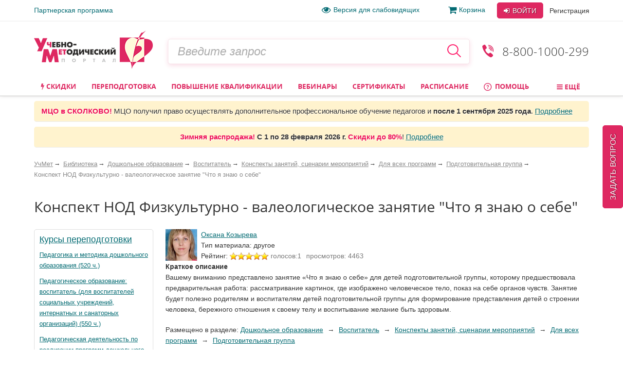

--- FILE ---
content_type: text/html; charset=utf-8
request_url: https://www.uchmet.ru/library/material/377539/
body_size: 53463
content:

<!DOCTYPE html>
<html lang="ru" class="no-js" prefix="og: http://ogp.me/ns# article: http://ogp.me/ns/article# book: http://ogp.me/ns/book# profile: http://ogp.me/ns/profile# fb: http://ogp.me/ns/fb#">
<head>
			<meta charset="utf-8">
		<meta http-equiv="X-UA-Compatible" content="IE=edge">
		<meta name="viewport" content="width=device-width, initial-scale=1">
		<!-- The above 3 meta tags *must* come first in the head; any other head content must come *after* these tags -->
		<!--<link rel="icon" href="../../favicon.ico">-->

		<title>Конспект НОД Физкультурно - валеологическое занятие &quot;Что я знаю о себе&quot; – УчМет</title>
		<meta name="robots" content="index, follow" />
				<meta name="description" content="Учебно-методический портал УчМет предлагает ознакомиться с материалом «Конспект НОД Физкультурно - валеологическое занятие &amp;amp;quot;Что я знаю о себе&amp;amp;quot;», автор: Оксана Козырева. Курсы повышения квалификации, переподготовка, информационные и образовательные вебинары, телефон для справок 8 (800) 1000-299" />
		<!--		<script type="text/javascript" src="--><!--/js/vendor/jquery.min.js"></script>-->
		<script type="text/javascript" src="/local/templates/uchmet_adaptive/js/vendor/jquery/jquery-3.5.1.min.js"></script>
<!--		<script type="text/javascript" src="--><!--/js/vendor/jquery/jquery-migrate-3.3.1.js"></script>-->

		<script>(function(h){h.className = h.className.replace('no-js', 'js')})(document.documentElement);</script>

		<meta name="yandex-verification" content="6c039d5113c6acdb" />
		<meta name="google-site-verification" content="ttN4eVLG3hoAmPDZAa_sdkn6uVPyUivXCZ5VDqVBOuc" />

		<link href="/bitrix/cache/css/s4/uchmet_adaptive/kernel_main/kernel_main_v1.css?158383742028822" type="text/css"  rel="stylesheet" />
<link href="/bitrix/js/ui/fonts/opensans/ui.font.opensans.min.css?15620119361861" type="text/css"  rel="stylesheet" />
<link href="/bitrix/js/socialservices/css/ss.min.css?15620048204566" type="text/css"  rel="stylesheet" />
<link href="/bitrix/js/main/core/css/core_image.min.css?15620047345405" type="text/css"  rel="stylesheet" />
<link href="/bitrix/cache/css/s4/uchmet_adaptive/page_dd28c0a08d45ba02f6924c3d7cd2e38d/page_dd28c0a08d45ba02f6924c3d7cd2e38d_v1.css?160879034518037" type="text/css"  rel="stylesheet" />
<link href="/bitrix/panel/main/popup.min.css?156200480120704" type="text/css"  rel="stylesheet" />
<link href="/bitrix/cache/css/s4/uchmet_adaptive/template_f9fedfe9e84821a8bbc0ecc4a83e66eb/template_f9fedfe9e84821a8bbc0ecc4a83e66eb_v1.css?1768485603419999" type="text/css"  data-template-style="true" rel="stylesheet" />
		<script type="text/javascript">if(!window.BX)window.BX={};if(!window.BX.message)window.BX.message=function(mess){if(typeof mess=='object') for(var i in mess) BX.message[i]=mess[i]; return true;};</script>
<script type="text/javascript">(window.BX||top.BX).message({'JS_CORE_LOADING':'Загрузка...','JS_CORE_NO_DATA':'- Нет данных -','JS_CORE_WINDOW_CLOSE':'Закрыть','JS_CORE_WINDOW_EXPAND':'Развернуть','JS_CORE_WINDOW_NARROW':'Свернуть в окно','JS_CORE_WINDOW_SAVE':'Сохранить','JS_CORE_WINDOW_CANCEL':'Отменить','JS_CORE_WINDOW_CONTINUE':'Продолжить','JS_CORE_H':'ч','JS_CORE_M':'м','JS_CORE_S':'с','JSADM_AI_HIDE_EXTRA':'Скрыть лишние','JSADM_AI_ALL_NOTIF':'Показать все','JSADM_AUTH_REQ':'Требуется авторизация!','JS_CORE_WINDOW_AUTH':'Войти','JS_CORE_IMAGE_FULL':'Полный размер'});</script>
<script type="text/javascript">(window.BX||top.BX).message({'LANGUAGE_ID':'ru','FORMAT_DATE':'DD.MM.YYYY','FORMAT_DATETIME':'DD.MM.YYYY HH:MI:SS','COOKIE_PREFIX':'BITRIX_SM','SERVER_TZ_OFFSET':'10800','SITE_ID':'s4','SITE_DIR':'/','USER_ID':'','SERVER_TIME':'1770143436','USER_TZ_OFFSET':'0','USER_TZ_AUTO':'Y','bitrix_sessid':'e46888aa39879d0463609232bae15b55'});</script>


<script type="text/javascript"  src="/bitrix/cache/js/s4/uchmet_adaptive/kernel_main/kernel_main_v1.js?1657278094381514"></script>
<script type="text/javascript"  src="/bitrix/cache/js/s4/uchmet_adaptive/kernel_main_polyfill_promise/kernel_main_polyfill_promise_v1.js?15838374162506"></script>
<script type="text/javascript" src="/bitrix/js/main/loadext/loadext.min.js?1562011963810"></script>
<script type="text/javascript" src="/bitrix/js/main/loadext/extension.min.js?15620119631304"></script>
<script type="text/javascript" src="/bitrix/js/main/core/core_db.min.js?156201178110247"></script>
<script type="text/javascript" src="/bitrix/js/main/core/core_frame_cache.min.js?156201178611334"></script>
<script type="text/javascript" src="/bitrix/js/altasib/kladr/kladr.js?14074935783507"></script>
<script type="text/javascript" src="/bitrix/js/socialservices/ss.js?14061402671419"></script>
<script type="text/javascript" src="/bitrix/js/notify/notify.min.js?160620315713722"></script>
<script type="text/javascript" src="/bitrix/js/main/core/core_image.min.js?156200473412436"></script>
<script type="text/javascript" src="/bitrix/js/clipboard/clipboard.min.js?149665886710286"></script>
<script type="text/javascript" src="/bitrix/js/intervolga.checkfields/intervolga.emailchecker.js?14413572321325"></script>
<script type="text/javascript" src="/bitrix/js/notify/quick_notifications.js?15054592232474"></script>
<script type="text/javascript">BX.setJSList(['/bitrix/js/main/core/core.js','/bitrix/js/main/core/core_promise.js','/bitrix/js/main/core/core_ajax.js','/bitrix/js/main/json/json2.min.js','/bitrix/js/main/core/core_ls.js','/bitrix/js/main/core/core_fx.js','/bitrix/js/main/core/core_popup.js','/bitrix/js/main/core/core_window.js','/bitrix/js/main/session.js','/bitrix/js/main/date/main.date.js','/bitrix/js/main/core/core_date.js','/bitrix/js/main/utils.js','/bitrix/js/main/core/core_timer.js','/bitrix/js/main/dd.js','/bitrix/js/main/core/core_dd.js','/bitrix/js/main/polyfill/promise/js/promise.js','/local/templates/uchmet_adaptive/js/material_compilation.js','/local/components/uchmet/library/templates/.default/uchmet/library.catalog.element/new/script.js','/local/components/uchmet/events.sticky_help_decide/templates/.default/script.js','/library/new-lib/html/detail/material.js','/local/templates/uchmet_adaptive/components/bitrix/system.auth.form/user_area_adaptive/script.js','/local/templates/.default/components/bitrix/socserv.auth.form/.default/script.js','/local/templates/.default/components/intervolga/celebrations/header/script.js','/local/components/intervolga/sphinx.search.title/templates/adaptive/script.js','/local/components/uchmet/events.filter/templates/adaptive/script.js','/local/components/intervolga/extended.subscription.form/js/extended_suscription.js','/local/components/intervolga/extended.subscription.form/templates/uchmet_form_adaptive/_script.js','/local/components/uchmet/events.filter/js/events-filter.js','/local/components/uchmet/events.lead_form.embedded/js/lead_form.js','/js/events/lead_form.js','/local/components/uchmet/events.lead_form.embedded/templates/footer/script.js','/local/templates/uchmet_adaptive/bootstrap/dist/js/bootstrap.min.js','/js/throttle-debounce/jquery.ba-throttle-debounce.min.js','/js/jquery.validate_custom.js','/local/templates/uchmet_adaptive/js/vendor/dotdotdot/src/jquery.dotdotdot.min.js','/local/templates/uchmet_adaptive/js/vendor/jquery.hoverIntent.minified.js','/local/templates/uchmet_adaptive/js/js-grid-point.js','/local/templates/uchmet_adaptive/js/search-input.js','/local/templates/uchmet_adaptive/js/menu-site.js','/local/templates/uchmet_adaptive/js/scroll-to-up.js','/local/templates/uchmet_adaptive/js/vendor/js.cookie.js','/local/templates/uchmet_adaptive/js/vendor/slick/slick.min.js','/local/templates/uchmet_adaptive/js/vendor/select2.min.js','/js/mask/5.0.6/jquery.inputmask.min.js','/js/mask/functions.js','/js/popover/inputPopover.js','/local/templates/uchmet_adaptive/js/jquery.tabs.js','/local/templates/uchmet_adaptive/js/vendor/bootstrap-tabcollapse/bootstrap-tabcollapse.js','/local/templates/uchmet_adaptive/js/script.js','/js/script.js','/js/preloader/preloader.js','/bitrix/components/uchmag2/feedBack/templates/uchmet_adaptive/script.js','/local/templates/uchmet_adaptive/components/common/text.error.notifier/uchmet_popup/script.js','/bitrix/components/intervolga/selected.text.handler/js/selected_text_handler.js','/local/components/intervolga/simple.auth.register/templates/base_template_fast_register/script.js']); </script>
<script type="text/javascript">BX.setCSSList(['/bitrix/js/main/core/css/core.css','/bitrix/js/main/core/css/core_popup.css','/bitrix/js/main/core/css/core_date.css','/local/components/uchmet/library/templates/.default/style.css','/local/components/uchmet/library/templates/.default/uchmet/library.catalog.element/new/style.css','/local/components/uchmet/events.sticky_help_decide/templates/.default/style.css','/library/new-lib/html/detail/material.css','/local/templates/uchmet_adaptive/components/bitrix/photogallery.detail.comment/new/style.css','/local/templates/uchmet_adaptive/components/uchmet/catalog.post.comment/adapt/style.css','/local/templates/uchmet_adaptive/bootstrap/dist/css/bootstrap.min.css','/local/templates/uchmet_adaptive/template_styles-adaptive.css','/local/templates/uchmet_adaptive/font/font.css','/local/templates/uchmet_adaptive/font/font-awesome-4.7.0/css/font-awesome.min.css','/local/templates/.default/components/bitrix/socserv.auth.form/.default/style.css','/local/templates/.default/components/intervolga/celebrations/header/style.css','/local/components/uchmet/events.filter/templates/adaptive/style.css','/local/components/intervolga/extended.subscription.form/templates/uchmet_form_adaptive/style.css','/local/components/uchmet/events.lead_form.embedded/templates/footer/style.css','/bitrix/components/uchmag2/feedBack/templates/uchmet_adaptive/style.css','/bitrix/components/intervolga/selected.text.handler/templates/.default/style.css','/local/components/intervolga/simple.auth.register/templates/base_template_fast_register/style.css','/local/templates/uchmet_adaptive/template_styles.css']); </script>
<script type="text/javascript">
			BX.addCustomEvent("onFrameDataReceivedBefore", function (json) {
				if (json && json.spread) {
					var spreadable = ["www.uchmag.ru","www.uchmet.ru","uchmag.ru","uchmet.ru"];
					for (var spreadIndex = 0; spreadIndex < json.spread.length; spreadIndex++) {
						var shouldCut = true;
						for (var spreadableIndex = 0; spreadableIndex < spreadable.length; spreadableIndex++) {
							if (json.spread[spreadIndex].indexOf(spreadable[spreadableIndex]) != -1) {
								shouldCut = false;
							}
						}
						if (shouldCut) {
							json.spread[spreadIndex] = "";
						}
					}
				}
			});
			</script>
<style type="text/css">p.disabled-js-warning {padding: 10px; background: yellow; color: black; text-align: center; margin: 0;}</style>
<style type="text/css">p.page__browsehappy {padding: 10px; background: yellow; color: black; text-align: center; margin: 0; width:100%};</style>
<script type="text/javascript" src="/bitrix/js/intervolga.ua/script.php?1703161351"></script>
<meta property="og:site_name" content="УчМет" />
<meta property="og:title" content="Конспект НОД Физкультурно - валеологическое занятие &quot;Что я знаю о себе&quot;" />
<meta property="og:description" content="Вашему вниманию представлено занятие «Что я знаю о себе» для детей подготовительной группы, которому..." />
<meta property="og:url" content="https://www.uchmet.ru/library/material/377539/" />
<meta property="og:updated_time" content="2015-11-30T19:07:51+03:00" />
<meta property="og:image" content="https://www.uchmet.ru/upload/resize_cache/main/cbd/70_70_2/ifcsrpqphv xvkddqpm.jpg" />
<meta property="og:type" content="article" />
<meta property="article:published_time" content="2015-11-29T15:41:50+03:00" />
<meta property="article:modified_time" content="2015-11-30T19:07:51+03:00" />
<meta property="article:author" content="Оксана Козырева" />
<meta property="article:section" content="Дошкольное образование, Воспитатель, Конспекты занятий, сценарии мероприятий, Для всех программ, Подготовительная группа" />
<meta property="article:tag" content="ДОУ" />
<meta property="article:tag" content="Воспитатель" />
<meta property="article:tag" content="Конспекты занятий" />
<meta property="article:tag" content="Для всех программ" />
<meta property="article:tag" content="Подготовительная группа" />
<script src="/bitrix/components/common/text.error.notifier/js/ctrl_enter_window.js?1469794430"></script>
<link href="/bitrix/js/dadata/suggestions-15.2.css" type="text/css" rel="stylesheet" />
	<!--[if lt IE 10]>
	<script type="text/javascript" src="/bitrix/js/dadata/jquery.xdomainrequest.min.js"></script>
	<![endif]-->
	<script type="text/javascript" src="/bitrix/js/dadata/jquery.suggestions-15.10.min.js"></script>
		<script type="text/javascript">
			$(document).ready(function() {
																setTimeout(function() {
								var quickNotificationsInformer = new QuickNotifications({autoHideDelay: 15000});
								quickNotificationsInformer.showNotifications(['<div>\n    Подписывайтесь  на наши социальные сети и будете в курсе последних новостей, мероприятий, скидок и акций: <br>\n   		<div class=\"soc\">\n											<a class=\"soc__el\" rel=\"nofollow\" target=\"_blank\" href=\"https://vk.com/uchmet\" title=\"Мы в &quot;ВКонтакте&quot;\">\n					<div class=\"soc__icon icon icon_soc_vk\"><\/div>\n				<\/a>\n											<a class=\"soc__el\" rel=\"nofollow\" target=\"_blank\" href=\"https://ok.ru/uchmet\" title=\"Мы в &quot;Одноклассниках&quot;\">\n					<div class=\"soc__icon icon icon_soc_ok\"><\/div>\n				<\/a>\n											<a class=\"soc__el\" rel=\"nofollow\" target=\"_blank\" href=\"https://t.me/uchmet\" title=\"Мы в &quot;Telegram&quot;\">\n					<div class=\"soc__icon icon icon_soc_telegram\"><\/div>\n				<\/a>\n											<a class=\"soc__el\" rel=\"nofollow\" target=\"_blank\" href=\"https://zen.yandex.ru/uchmet\" title=\"Мы в &quot;Яндекс.Дзен&quot;\">\n					<div class=\"soc__icon icon icon_soc_yandex-zen\"><\/div>\n				<\/a>\n											<a class=\"soc__el\" rel=\"nofollow\" target=\"_blank\" href=\"https://www.youtube.com/channel/UCwkUEvuKMQoiBdmwLX6CDHQ?sub_confirmation=1\" title=\"Мы в &quot;YouTube&quot;\">\n					<div class=\"soc__icon icon icon_soc_youtube\"><\/div>\n				<\/a>\n					<\/div>\n		\n<\/div>']);
							}, 15000);
																												setTimeout(function() {
								var quickNotificationsInformer = new QuickNotifications({autoHideDelay: 15000});
								quickNotificationsInformer.showNotifications(['<div class=\'extended-subscribe-popup-title\'>Подпишитесь на новинки мероприятий:<\/div><div><button class=\'btn btn-default btn-sm extended-subscribe-popup-button\'>Подписаться<\/button><\/div>']);
							}, 33000);
																			});
		</script>
		
<script src="/bitrix/js/texts/js_texts.js?3135"></script>

<script type="text/javascript"  src="/bitrix/cache/js/s4/uchmet_adaptive/template_f89a44333e823a4df493081c8d27e8d6/template_f89a44333e823a4df493081c8d27e8d6_v1.js?1766588209479435"></script>
<script type="text/javascript"  src="/bitrix/cache/js/s4/uchmet_adaptive/page_bc22c906ed7b63f59e63426b6dbe3ab9/page_bc22c906ed7b63f59e63426b6dbe3ab9_v1.js?161840264718191"></script>
<script>










</script>




		<!-- IE10 viewport hack for Surface/desktop Windows 8 bug -->
		<!--<link href="assets/css/ie10-viewport-bug-workaround.css" rel="stylesheet">-->

		
		<!-- HTML5 shim and Respond.js for IE8 support of HTML5 elements and media queries -->
		<!--[if lt IE 9]>
		<script src="/local/templates/uchmet_adaptive/js/html5shiv.min.js"></script>
		<script src="/local/templates/uchmet_adaptive/js/respond.min.js"></script>
		<script src="/local/templates/uchmet_adaptive/js/placeholder-ie8.js"></script>
		<![endif]-->
				<link rel="manifest" href="/manifest.json" />
		<script src="https://cdn.onesignal.com/sdks/OneSignalSDK.js" async=""></script>

		<script>
			var OneSignal = window.OneSignal || [];
			OneSignal.push(function() {
				OneSignal.init({
				appId: "7d4d7d5e-8ac6-4ee1-b0e1-b02b8b0b66f1",
				autoRegister: false,
				autoResubscribe: true,
					/**
					 * Чат ГПТ сказал, что subdomainName не нужно, из-за него ошибка в консоли
					 * "[Worker Messenger] [Page -> SW] Could not get ServiceWorkerRegistration to postMessage!"
					 * Убрал, ошибка тоже убралась, но сообщения не стали приходить. Возможно, это от того, что
					 * нужно обновить АПИ: https://documentation.onesignal.com/docs/en/web-push-custom-code-setup
					 */
				//subdomainName: '//',
				lang: 'ru',
				httpPermissionRequest: {
					enable: true,
					modalTitle: 'Спасибо за подписку',
					modalMessage: "Вы подписаны на уведомления. Вы можете отписаться в любое время",
					modalButtonText: 'Закрыть'
				},
				notifyButton: {
					enable: true,
					position: 'bottom-left',
					text: {
						'tip.state.unsubscribed': 'Подписаться на уведомления',
						'tip.state.subscribed': "Вы подписались на уведомления",
						'tip.state.blocked': "Вы заблокировали уведомления",
						'message.prenotify': 'Нажмите, чтобы подписаться на уведомления',
						'message.action.subscribed': "Спасибо!",
						'message.action.resubscribed': "Спасибо!",
						'message.action.unsubscribed': "Вы отписались от уведомлений",
						'dialog.main.title': 'Настроить уведомления',
						'dialog.main.button.subscribe': 'Подписаться',
						'dialog.main.button.unsubscribe': 'Отписаться',
						'dialog.blocked.title': 'Разблокировать уведомления',
						'dialog.blocked.message': "Следуйте инструкциями, чтобы разблокировать уведомления"
					},
					colors: {
						'circle.background': 'rgb(224,40,97)',
						'circle.foreground': 'white',
						'badge.background': 'rgb(224,40,97)',
						'badge.foreground': 'white',
						'badge.bordercolor': 'white',
						'pulse.color': 'white',
						'dialog.button.background.hovering': 'rgb(224,40,97)',
						'dialog.button.background.active': 'rgb(224,40,97)',
						'dialog.button.background': 'rgb(224,40,97)',
						'dialog.button.foreground': 'white'
					}
				},
				promptOptions: {
					siteName: 'УчМет',
					autoAcceptTitle: 'Нажмите Разрешить',
					actionMessage: "Хотите получать первыми самые важные новости?",
					exampleNotificationTitle: 'Пример уведомления',
					exampleNotificationMessage: 'Это пример уведомления',
					exampleNotificationCaption: 'Можете отписаться в любое время',
					acceptButtonText: "Да",
					cancelButtonText: "Нет",
                 },
				welcomeNotification: {
					disable: true
				}
				});
                //OneSignal.on('popoverShown', function() {
                //	OneSignal.slidedown.close();
                //});
			});
															OneSignal.push(["sendTags", {"userId":0,"affiliateId":0}]);
		</script>

		</head>

<body><script>
				if (typeof $ == "function") {
					$(function () {
						$(document).on("click", "a", function (e) {
							var $this = $(this);
							if (typeof $this.attr("href") != "undefined") {
								var uri = $this.attr("href");
								var ex = /^(?:(?:https:|http:)?\/\/)?(?:www\.)?(?:testing\.)?(uchmag\.ru|uchmet\.ru)(?:\/.*)?$/ig;
								var matches = uri.match(ex);
								if (matches == null || matches.length == 0) return;
								ex = /^.*(?:ru|org|com|net)$|^.*(\/|.html|.htm|.php)(?:\?.*)?$/ig;
								matches = uri.match(ex);
								if (matches == null || matches.length == 0) return;
								e.preventDefault();
								if (uri.search(/\/\//) === 0) {
									uri = document.location.protocol + uri;
								}
								var away_link = "/bitrix/tools/away/index.php?goto=" + encodeURIComponent(uri);
								if ($this.attr("target") == "_blank")
									window.open(away_link);
								else
									location.href = away_link;
							}
						});
					});
				}
			</script>
		<!--noindex-->
				<script>
			var style = document.createElement("style");
			// Webkit hack
			style.appendChild(document.createTextNode(""));
			document.head.appendChild(style);
			style.sheet.insertRule("#noscript { display: none; }", 0);
		</script>
		<div id="noscript"><p class='disabled-js-warning'>В вашем браузере <strong>отключен</strong> JavaScript. Из-за этого многие элементы сайта не будут работать. <a href='https://yandex.ru/yandsearch?text=%D0%9A%D0%B0%D0%BA%20%D0%B2%D0%BA%D0%BB%D1%8E%D1%87%D0%B8%D1%82%D1%8C%20JavaScript' rel='nofollow' target='_blank'>Как включить JavaScript</a>?</p></div>
		<script>
			var e = document.getElementById('noscript');
			e.parentNode.removeChild(e);
		</script>
					<div id="old_browser" style="display:none;width:100%">
				<p class="page__browsehappy">Вы используете <strong>устаревший</strong> браузер. Пожалуйста <a rel="nofollow" onclick="window.open(this.href, '_blank');return false;" href="https://browsehappy.com/">обновите свой браузер</a> чтобы улучшить взаимодействие с сайтом.</p>
			</div>
				<script>
			if (navigator.userAgent.indexOf("Mozilla/5.0 (Windows NT 6.1; WOW64) AppleWebKit/537.36 (KHTML, like Gecko) Chrome/28.1.1500.75 Safari/537.36 MRCHROME") != -1
				|| navigator.userAgent.indexOf("MSIE") != -1
				|| navigator.userAgent.indexOf("Trident") != -1
			) {
				var old_browser = document.getElementById('old_browser');
				if (old_browser) {
					old_browser.style.display='inline';
				}
			}
		</script>
				<!--/noindex-->
		<script type="text/javascript">	var GTM_pageStartTime = new Date().getTime();	var dataLayer = [];	var dataLayerYM = [];	var dataLayerUserInfo = {	'userID' : '171a47b4b.f6c4e67a7a',	'Авторизованность пользователя' : 'Неавторизованный',	'Пользователь сайта': '0~Неавторизованный',	'Партнер': '0'	};	dataLayer.push(dataLayerUserInfo);	dataLayerYM.push(dataLayerUserInfo);</script><script type="text/javascript">
Intervolga.UA.PushEvent({"ecommerce":{"promoView":{"promotions":[{"creative":"СТА-2395~Образовательные вебинары~Материал библиотеки~1","id":"СТА-2395","name":"Международный вебинар «Формы и средства поддерживающей коммуникации в логопедической практике»","position":1},{"creative":"СТОФ-7234~Образовательные вебинары~Материал библиотеки~2","id":"СТОФ-7234","name":"Международный вебинар «Нейроигры и нейроупражнения как средство формирования межполушарного взаимодействия, коррекции и развития интеллектуальных возможностей у дошкольников»","position":2},{"creative":"СТОФ-7235~Образовательные вебинары~Материал библиотеки~3","id":"СТОФ-7235","name":"Вебинар «Развитие интеллектуальных и творческих способностей дошкольников через моделирование и конструирование: палочки Кюизенера, блоки Дьенеша, Дары Фрёбеля»","position":3},{"creative":"СТА-2384~Образовательные вебинары~Материал библиотеки~4","id":"СТА-2384","name":"Вебинар «Лучшие образовательные практики нравственно-патриотического воспитания дошкольников в условиях реализации ФГОС ДО»","position":4},{"creative":"СТА-2388~Образовательные вебинары~Материал библиотеки~5","id":"СТА-2388","name":"Международный вебинар «Формирование личности гражданина и патриота у современных дошкольников: приоритеты обновления содержания, методы, формы, программы»","position":5},{"creative":"СТА-2386~Образовательные вебинары~Материал библиотеки~6","id":"СТА-2386","name":"Вебинар «Краеведение как механизм нравственно-патриотического воспитания детей в дошкольной образовательной организации»","position":6}]}},"event":"Электронная коммерция"});
Intervolga.UA.PushEvent({"ecommerce":{"promoView":{"promotions":[{"creative":"СППФ-1~Курсы переподготовки~Материал библиотеки~1","id":"СППФ-1","name":"Педагогика и методика дошкольного образования (520 ч.)","position":1},{"creative":"СППФ-117~Курсы переподготовки~Материал библиотеки~2","id":"СППФ-117","name":"Педагогическое образование: воспитатель (для воспитателей социальных учреждений, интернатных и санаторных организаций) (550 ч.)","position":2},{"creative":"СПКФМ-1~Курсы переподготовки~Материал библиотеки~3","id":"СПКФМ-1","name":"Педагогическая деятельность по реализации программ дошкольного образования. Присваивается квалификация «Воспитатель детей дошкольного возраста» (550 ч.)","position":3},{"creative":"СПКФ-1~Курсы переподготовки~Материал библиотеки~4","id":"СПКФ-1","name":"Педагогическая деятельность по реализации программ дошкольного образования. Присваивается квалификация «Воспитатель детей дошкольного возраста» (550 ч.)","position":4}]}},"event":"Электронная коммерция"});
Intervolga.UA.PushEvent({"ecommerce":{"promoView":{"promotions":[{"creative":"СТКФМ-851~Курсы повышения квалификации~Материал библиотеки~1","id":"СТКФМ-851","name":"Оказание первой помощи пострадавшим (в контексте внедрения нового Порядка оказания первой помощи, утвержденного приказом Минздрава России от 03.05.2024 № 220н) (40 ч.)","position":1},{"creative":"СТКФМ-655~Курсы повышения квалификации~Материал библиотеки~2","id":"СТКФМ-655","name":"Оказание первой помощи пострадавшим (32 ч.)","position":2},{"creative":"СТКФ-101~Курсы повышения квалификации~Материал библиотеки~3","id":"СТКФ-101","name":"Правила оказания первой помощи в соответствии с ФЗ «Об образовании в Российской Федерации» (16 ч.)","position":3},{"creative":"СТКФ-35~Курсы повышения квалификации~Материал библиотеки~4","id":"СТКФ-35","name":"Инклюзивная практика обучения и воспитания детей с ОВЗ в условиях реализации ФГОС (72 ч.)","position":4}]}},"event":"Электронная коммерция"});
</script><script type="text/javascript">
</script><!-- Google Tag Manager -->
<div style="display:none;"><noscript><iframe src="//www.googletagmanager.com/ns.html?id=GTM-NXJFLP"
height="0" width="0" style="display:none;visibility:hidden"></iframe></noscript></div>
<script>(function(w,d,s,l,i){w[l]=w[l]||[];w[l].push({'gtm.start':
new Date().getTime(),event:'gtm.js'});var f=d.getElementsByTagName(s)[0],
j=d.createElement(s),dl=l!='dataLayer'?'&l='+l:'';j.async=true;j.src=
'//www.googletagmanager.com/gtm.js?id='+i+dl;f.parentNode.insertBefore(j,f);
})(window,document,'script','dataLayer','GTM-NXJFLP');</script>
<!-- End Google Tag Manager --><script type="text/javascript">
</script>		<div class="top-line">
		<div class="top-line__container container">
			<div class="top-line__left">
				<a class="top-line__link" href="/personal/partner/">Партнерская программа</a>
			</div>
			<div class="top-line__right">
				<span class="top-line__links">
					<a class="top-line__link top-line__link_vision-impaired hidden-xs hidden-sm hidden-md" href="/vision-impaired/">
						<i class="fa fa-eye fa-lg mrx"></i>Версия для слабовидящих</a>

																			<a class="top-line__link hidden-xs hidden-sm" href="/order/"
				><i class="fa fa-shopping-cart  fa-lg mrx" aria-hidden="true"></i>Корзина<span class="badge badge-uchmet mlx hidden">0</span></a>
								</span>
				<div class="login-control ">
					<div class="dropdown dropdown_inline dropdown_login">
			<!--noindex-->
			<a class="btn btn-default login-control__btn login-control__btn-outer" id="js-login-btn" href="/auth/?backurl=%2Flibrary%2Fmaterial%2F377539%2F"
			   data-toggle="dropdown" rel="nofollow">
				<i class="fa fa-sign-in" aria-hidden="true"></i> Войти
			</a>
			<div class="dropdown-menu" id="js-login-dropdown-menu">
				<div class="arrow"></div>
				<form name="form_dropdown_auth" class="form form_auth-popup" action="/auth/" method="post">
					<input type="hidden" name="backurl" value="/library/material/377539/" />
					<input type="hidden" name="AUTH_FORM" value="Y"/>
					<input type="hidden" name="TYPE" value="AUTH"/>
					<div class="form__line-login">
						<input type="text" name="USER_LOGIN" maxlength="50" placeholder="Логин или e-mail"
						       class="form__textfield form__textfield_login">
					</div>
					<div class="form__line-pwd">
						<input type="password" name="USER_PASSWORD" maxlength="50" placeholder="Пароль"
						       class="form__textfield form__textfield_password">
					</div>
											<div class="bx-authform-social bx-authform-social-adaptive">
	<ul>
					<li>
				<a id="bx_socserv_icon_YandexOAuth_460" class="yandex bx-authform-social-icon" href="javascript:void(0)" onclick="BX.util.popup('https://oauth.yandex.ru/authorize?response_type=code&amp;client_id=23035054cfb34b5aaba318eb4585ee81&amp;display=popup&amp;redirect_uri=https%3A%2F%2Fwww.uchmet.ru%2Fbitrix%2Ftools%2Foauth%2Fyandex.php&amp;state=site_id%3Ds4%26backurl%3D%252Flibrary%252Fmaterial%252F377539%252F%253Fcheck_key%253D55092194bbd6e274597c0a0de97648c0%26mode%3Dopener%26redirect_url%3D%252Flibrary%252Fmaterial%252F377539%252F', 680, 600)" title="После авторизации через сервис Яндекс в случае появления пустой страницы обновите страницу"></a>
			</li>
					<li>
				<a id="bx_socserv_icon_Odnoklassniki_460" class="odnoklassniki bx-authform-social-icon" href="javascript:void(0)" onclick="BX.util.popup('http://www.odnoklassniki.ru/oauth/authorize?client_id=1253239808&amp;redirect_uri=https%3A%2F%2Fwww.uchmet.ru%2Fbitrix%2Ftools%2Foauth%2Fodnoklassniki.php&amp;response_type=code&amp;state=site_id%3Ds4%26backurl%3D%252Flibrary%252Fmaterial%252F377539%252F%253Fcheck_key%253D55092194bbd6e274597c0a0de97648c0%26redirect_url%3D%252Flibrary%252Fmaterial%252F377539%252F%26mode%3Dopener', 580, 400)" title="Войти через Одноклассники"></a>
			</li>
					<li>
				<a id="bx_socserv_icon_GoogleOAuth_460" class="google bx-authform-social-icon" href="javascript:void(0)" onclick="BX.util.popup('https://accounts.google.com/o/oauth2/auth?client_id=996379216415-crk2m88k2a1499k9vbr4vuhg6vh9a7cf.apps.googleusercontent.com&amp;redirect_uri=https%3A%2F%2Fwww.uchmet.ru%2Fbitrix%2Ftools%2Foauth%2Fgoogle.php&amp;scope=https%3A%2F%2Fwww.googleapis.com%2Fauth%2Fuserinfo.email+https%3A%2F%2Fwww.googleapis.com%2Fauth%2Fuserinfo.profile&amp;response_type=code&amp;access_type=offline&amp;state=provider%3DGoogleOAuth%26site_id%3Ds4%26backurl%3D%252Flibrary%252Fmaterial%252F377539%252F%253Fcheck_key%253D55092194bbd6e274597c0a0de97648c0%26mode%3Dopener%26redirect_url%3D%252Flibrary%252Fmaterial%252F377539%252F', 580, 400)" title="Войти через Google"></a>
			</li>
					<li>
				<a id="bx_socserv_icon_VKontakte_460" class="vkontakte bx-authform-social-icon" href="javascript:void(0)" onclick="BX.util.popup('https://oauth.vk.com/authorize?client_id=6118813&amp;redirect_uri=https%3A%2F%2Fwww.uchmet.ru%2Fbitrix%2Ftools%2Foauth%2Fvkontakte.php&amp;scope=friends,offline,email&amp;response_type=code&amp;state=site_id%3Ds4%26backurl%3D%252Flibrary%252Fmaterial%252F377539%252F%253Fcheck_key%253D55092194bbd6e274597c0a0de97648c0%26redirect_url%3D%252Flibrary%252Fmaterial%252F377539%252F', 660, 425)" title="Войти через ВКонтакте"></a>
			</li>
					<li>
				<a id="bx_socserv_icon_MyMailRu_460" class="openid-mail-ru bx-authform-social-icon" href="javascript:void(0)" onclick="BX.util.popup('https://connect.mail.ru/oauth/authorize?client_id=783245&amp;redirect_uri=https://www.uchmet.ru/library/material/377539/?auth_service_id=MyMailRu&amp;response_type=code&amp;state=site_id%3Ds4%26backurl%3D%2Flibrary%2Fmaterial%2F377539%2F%3Fcheck_key%3D55092194bbd6e274597c0a0de97648c0', 580, 400)" title="Войти через Мой Мир"></a>
			</li>
			</ul>
</div>
<script>
	var socServAuthForm = {};
	socServAuthForm.adaptiveTemplate = true;
</script>
										<div class="buttons">
						<button type="submit" class="btn btn-default login-control__btn">
							<i class="fa fa-sign-in" aria-hidden="true"></i>
							Войти
						</button>
												<a class="link link_gray forgot" href="/auth/?forgot_password=yes&amp;backurl=%2Flibrary%2Fmaterial%2F377539%2F" onclick="Intervolga.UA.GTM_ForgotPasswordClicked(event,'/auth/?forgot_password=yes&amp;backurl=%2Flibrary%2Fmaterial%2F377539%2F')"						   rel="nofollow">Забыли пароль?</a>
					</div>
				</form>
			</div>
		</div>
		<a class="btn btn-link login-control__link login-control__btn-outer" href="/auth/?register=yes&backurl=%2Flibrary%2Fmaterial%2F377539%2F" rel="nofollow">
			Регистрация
		</a>
		<!--/noindex-->
	</div>

			</div>
		</div>
	</div>
	<div class="header">
		<a id="nav-top" rel="nofollow" href="#"></a>
		<div class="container">
			<div class="header-row">
				<div class="header-row__col header-row__col_logo-big">
					<a href="/"><img class="img-responsive" src="/local/templates/uchmet_adaptive/imgs/logo.png" alt="Учебно-Методический портал"></a>
					 				</div>
				<div class="header-row__col header-row__col_logo">
					<a href="/"><img src="/local/templates/uchmet_adaptive/imgs/logo-mobile.png" alt="Учебно-Методический портал"></a>
				</div>
				<div class="header-row__col header-row__col_search js-search-block-wrapper" id="title-search-results">
	<form id="title-search-form" action="/search/" method="get" class="search-block">
		<input type="hidden" name="search" value="title">
		<input type="hidden" name="dir" value="/library/material/377539/">
		<input class="search-block__input" autocomplete="off" type="text" name='q'
		       placeholder="Введите запрос" data-placeholder="Введите запрос"
		       id="title-search-input" value="">
		<button id="search-submit-button" class="search-block__btn" type="submit">
			<i class="search-block__icon hidden-md hidden-lg" aria-hidden="true"></i>
		</button>
	</form>
</div>
<script>
	$(document).ready(function() {
		new SearchTitle(
			'/ajax/search-title.php',
			'/ajax/search-title.php',
			'title-search-results',
			'title-search-form',
			'title-search-input',
			3,
			150		);
	});
</script>				<div class="header-row__col header-row__col_phone">
					<div class="phone-header">
						<a href="tel:+78001000299">8-800-1000-299</a>
					</div>
				</div>
			</div>
		</div>
		<div class="menu-wrap">
			<div class="container">
				<nav class="menu-site invisible">
					<div class="menu-site__buttons">
						<button type="button" class="menu-site-btn menu-site-btn_menu" id="js-site-menu" data-alt-text="Меню">Меню</button>
						<button type="button" class="menu-site-btn menu-site-btn_filter hidden" id="js-site-filter">Фильтр</button>
																<a href="/order/" class="menu-site-btn menu-site-btn_basket">Корзина<span class="badge badge-uchmet mlx hidden">0</span></a>
													<a href="/auth/?backurl=%2Flibrary%2Fmaterial%2F377539%2F" id="js-login-btn-mobile" class="menu-site-btn menu-site-btn_auth" rel="nofollow">Вход</a>
			<a href="/auth/?register=yes&backurl=%2Flibrary%2Fmaterial%2F377539%2F" class="menu-site-btn menu-site-btn_register" rel="nofollow">Регистрация</a>
							</div>
							<ul class="menu-site__nav" id="nav">
					<li class="menu-site__item">
							<a class='menu-site__link' href="/campaigns/">
					<i class="fa fa-bolt" aria-hidden="true"></i>					Скидки				</a>
			
					</li>
				<li class="menu-site__item">
							<a class='menu-site__link' href="/events/9112/">
										Переподготовка				</a>
			
							<span class="menu-site__item-angle"></span>
				<ul class="menu-site__sub">
							<li class="menu-site__sub-item">
							<a href="/events/9112/?TAG_INST=620&amp;offline=all&amp;TAG_SPEC=all&amp;hours=all&amp;TAG_SUBJ=all">
										Для педагогов ОО				</a>
			
					</li>
				<li class="menu-site__sub-item">
							<a href="/events/9112/?TAG_INST=619&amp;offline=all&amp;TAG_SPEC=all&amp;hours=all&amp;TAG_SUBJ=all">
										Для педагогов ДОО				</a>
			
					</li>
				<li class="menu-site__sub-item">
							<a href="/events/9112/?TAG_INST=all&amp;offline=all&amp;TAG_SPEC=625&amp;hours=all&amp;TAG_SUBJ=all">
										Для руководителей				</a>
			
					</li>
				<li class="menu-site__sub-item">
							<a href="/events/item/430439/">
										Для педагогов специальных ОО				</a>
			
					</li>
				<li class="menu-site__sub-item">
							<a href="/events/9112/?TAG_INST=all&amp;offline=no&amp;TAG_SPEC=all&amp;hours=all&amp;TAG_SUBJ=all">
										С занятиями по расписанию (онлайн)				</a>
			
					</li>
				<li class="menu-site__sub-item">
							<a href="/events/9112/?TAG_INST=all&amp;offline=yes&amp;TAG_SPEC=all&amp;hours=all&amp;TAG_SUBJ=all">
										С круглосуточным доступом (офлайн)				</a>
			
					</li>
				<li class="menu-site__sub-item">
							<a href="/events/12313/">
										Профессиональное обучение				</a>
			
					</li>
						</ul>
					</li>
				<li class="menu-site__item">
							<a class='menu-site__link' href="/events/7976/">
										Повышение квалификации				</a>
			
							<span class="menu-site__item-angle"></span>
				<ul class="menu-site__sub">
							<li class="menu-site__sub-item">
							<a href="/events/7976/?offline=no">
										С занятиями по расписанию (онлайн)				</a>
			
					</li>
				<li class="menu-site__sub-item">
							<a href="/events/7976/?offline=yes">
										С круглосуточным доступом (офлайн)				</a>
			
					</li>
				<li class="menu-site__sub-item">
							<a href="/events/12313/">
										Профессиональное обучение				</a>
			
					</li>
						</ul>
					</li>
				<li class="menu-site__item">
							<a class='menu-site__link' href="/events/7966/">
										Вебинары				</a>
			
							<span class="menu-site__item-angle"></span>
				<ul class="menu-site__sub">
							<li class="menu-site__sub-item menu-site__sub-item_second-sub">
							<a href="/events/7966/">
										Образовательные вебинары				</a>
			
							<span class="menu-site__sub-item-angle"></span>
				<ul class="menu-site__sub">
							<li class="menu-site__sub-item">
							<a href="/calendar/webinars/">
										расписание вебинаров				</a>
			
					</li>
				<li class="menu-site__sub-item">
							<a href="/events/filter/?section%5B%5D=7966&amp;offline=no&amp;TAG_INST=all">
										С занятиями по расписанию (онлайн)				</a>
			
					</li>
				<li class="menu-site__sub-item">
							<a href="/events/filter/?section%5B%5D=7966&amp;offline=yes&amp;TAG_INST=all">
										С круглосуточным доступом (офлайн)				</a>
			
					</li>
						</ul>
					</li>
				<li class="menu-site__sub-item menu-site__sub-item_second-sub">
							<a href="/events/8274/">
										Образовательные конференции				</a>
			
							<span class="menu-site__sub-item-angle"></span>
				<ul class="menu-site__sub">
							<li class="menu-site__sub-item">
							<a href="/events/filter/?section%5B%5D=8274&amp;offline=no&amp;TAG_INST=all">
										С занятиями по расписанию (онлайн)				</a>
			
					</li>
				<li class="menu-site__sub-item">
							<a href="/events/8274/">
										С круглосуточным доступом (офлайн)				</a>
			
					</li>
						</ul>
					</li>
				<li class="menu-site__sub-item">
							<a href="/events/reviews/">
										Отзывы слушателей				</a>
			
					</li>
				<li class="menu-site__sub-item">
							<a href="/events/authors/">
										Авторы курсов и вебинаров				</a>
			
					</li>
				<li class="menu-site__sub-item">
							<a href="/events/eduschool/">
										Школа педагогов				</a>
			
					</li>
						</ul>
					</li>
				<li class="menu-site__item">
							<a class='menu-site__link' href="/document/">
										Сертификаты				</a>
			
							<span class="menu-site__item-angle"></span>
				<ul class="menu-site__sub">
							<li class="menu-site__sub-item">
							<a href="/document/">
										Выбрать сертификат				</a>
			
					</li>
				<li class="menu-site__sub-item">
							<a href="/document/register/">
										Реестр документов				</a>
			
					</li>
				<li class="menu-site__sub-item">
							<a href="/document/request-any/">
										Заказать сертификат				</a>
			
					</li>
						</ul>
					</li>
				<li class="menu-site__item">
							<a class='menu-site__link' href="/calendar/">
										Расписание				</a>
			
							<span class="menu-site__item-angle"></span>
				<ul class="menu-site__sub">
							<li class="menu-site__sub-item">
							<a href="/calendar/">
										Расписание всех мероприятий				</a>
			
					</li>
				<li class="menu-site__sub-item">
							<a href="/calendar/webinars/">
										Расписание вебинаров				</a>
			
					</li>
						</ul>
					</li>
				<li class="menu-site__item  active">
							<a class='menu-site__link' href="/library/">
										Библиотека				</a>
			
							<span class="menu-site__item-angle"></span>
				<ul class="menu-site__sub">
							<li class="menu-site__sub-item">
							<a href="/library/school/">
										Общеобразовательное учреждение				</a>
			
					</li>
				<li class="menu-site__sub-item">
							<a href="/library/preschool/">
										Дошкольное образование				</a>
			
					</li>
				<li class="menu-site__sub-item">
							<a href="/library/add_school/">
										ОУ дополнительного образования				</a>
			
					</li>
				<li class="menu-site__sub-item">
							<a href="/library/spec_school/">
										Специальное ОУ VII-VIII видов				</a>
			
					</li>
				<li class="menu-site__sub-item">
							<a href="/forum/forum16/topic1020/">
										Как разместить материал				</a>
			
					</li>
				<li class="menu-site__sub-item">
							<a href="/document/">
										Как заказать сертификат				</a>
			
					</li>
				<li class="menu-site__sub-item">
							<a href="https://www.youtube.com/user/uchmet?sub_confirmation=1">
										Видеоканал УчМет				</a>
			
					</li>
				<li class="menu-site__sub-item">
							<a href="/portfolios/">
										Портфолио педагогов				</a>
			
					</li>
				<li class="menu-site__sub-item">
							<a href="/library/contest/">
										Конкурсные работы				</a>
			
					</li>
				<li class="menu-site__sub-item">
							<a href="/io/">
										Электронный журнал				</a>
			
					</li>
						</ul>
					</li>
				<li class="menu-site__item">
							<a class='menu-site__link' href="/io/">
										Журнал Информ-образование				</a>
			
					</li>
				<li class="menu-site__item">
							<a class='menu-site__link' href="/contests/">
										Конкурсы				</a>
			
							<span class="menu-site__item-angle"></span>
				<ul class="menu-site__sub">
							<li class="menu-site__sub-item">
							<a href="/library/contest/">
										Конкурсные работы				</a>
			
					</li>
						</ul>
					</li>
				<li class="menu-site__item">
							<a class='menu-site__link' href="/about/">
										О нас				</a>
			
							<span class="menu-site__item-angle"></span>
				<ul class="menu-site__sub">
							<li class="menu-site__sub-item">
							<a href="/help/?type=about">
										О портале				</a>
			
					</li>
				<li class="menu-site__sub-item">
							<a href="https://vk.com/uchmet">
										Официальная группа в ВК				</a>
			
					</li>
				<li class="menu-site__sub-item">
							<a href="/help/?type=reglament_documents">
										Регламентирующие документы				</a>
			
					</li>
				<li class="menu-site__sub-item menu-site__sub-item_second-sub">
							<a href="/about/lic/">
										Лицензии				</a>
			
							<span class="menu-site__sub-item-angle"></span>
				<ul class="menu-site__sub">
							<li class="menu-site__sub-item">
							<a href="/about/lic/">
										Издательство "Учитель"				</a>
			
					</li>
						</ul>
					</li>
						</ul>
					</li>
				<li class="menu-site__item">
							<a class='menu-site__link' href="/events/onlajn_shkola_iqnichka/">
										Онлайн-обучение детей				</a>
			
							<span class="menu-site__item-angle"></span>
				<ul class="menu-site__sub">
							<li class="menu-site__sub-item menu-site__sub-item_second-sub">
							<a href="/events/269708/?UCHMET_TAG_SPEC%5B%5D=preschool_child">
										Курсы для дошкольников				</a>
			
							<span class="menu-site__sub-item-angle"></span>
				<ul class="menu-site__sub">
							<li class="menu-site__sub-item">
							<a href="/events/item/2662430/">
										Курс предшкольной подготовки «Ступеньки к знаниям»				</a>
			
					</li>
				<li class="menu-site__sub-item">
							<a href="/events/item/2661299/">
										Курс комплексных онлайн-занятий				</a>
			
					</li>
						</ul>
					</li>
				<li class="menu-site__sub-item">
							<a href="/events/269708/?UCHMET_TAG_SPEC%5B%5D=pupil">
										Курсы для школьников				</a>
			
					</li>
						</ul>
					</li>
				<li class="menu-site__item">
							<a class='menu-site__link' href="/promo/">
										Видео				</a>
			
					</li>
				<li class="menu-site__item">
							<a class='menu-site__link' href="/news/">
										Новости				</a>
			
							<span class="menu-site__item-angle"></span>
				<ul class="menu-site__sub">
							<li class="menu-site__sub-item">
							<a href="/news/5021/">
										Новости портала				</a>
			
					</li>
				<li class="menu-site__sub-item">
							<a href="/news/650/">
										Новости образования				</a>
			
					</li>
				<li class="menu-site__sub-item">
							<a href="/news/651/">
										Это актуально				</a>
			
					</li>
				<li class="menu-site__sub-item">
							<a href="/news/informer/">
										Новостной информер				</a>
			
					</li>
						</ul>
					</li>
				<li class="menu-site__item">
							<a class='menu-site__link' href="/news/1574/">
										Обзор периодических изданий				</a>
			
					</li>
				<li class="menu-site__item">
							<a class='menu-site__link' href="/our_partners/">
										Наши партнеры				</a>
			
							<span class="menu-site__item-angle"></span>
				<ul class="menu-site__sub">
							<li class="menu-site__sub-item">
							<a href="https://www.uchmag.ru/">
										Интернет-магазин УчМаг				</a>
			
					</li>
				<li class="menu-site__sub-item menu-site__sub-item_second-sub">
							<a href="https://mco-center.ru/">
										Международный Центр Образования г.Москва				</a>
			
							<span class="menu-site__sub-item-angle"></span>
				<ul class="menu-site__sub">
							<li class="menu-site__sub-item">
							<a href="/about/mco_lic/">
										Лицензия				</a>
			
					</li>
				<li class="menu-site__sub-item">
							<a href="/upload/mco.msk.ru/Pismo%20mintruda.jpg">
										Аккредитация по охране труда				</a>
			
					</li>
						</ul>
					</li>
						</ul>
					</li>
				<li class="menu-site__item menu-site__static">
							<a class='menu-site__link' href="/help/">
					<span class="menu-site__icon_question"></span>					Помощь				</a>
			
							<span class="menu-site__item-angle"></span>
				<ul class="menu-site__sub">
							<li class="menu-site__sub-item">
							<a href="/help/289868/">
										Вопросы по библиотеке материалов				</a>
			
					</li>
				<li class="menu-site__sub-item">
							<a href="/help/294104/">
										Вопросы по курсам переподготовки				</a>
			
					</li>
				<li class="menu-site__sub-item">
							<a href="/help/294106/">
										Вопросы по курсам повышения квалификации				</a>
			
					</li>
				<li class="menu-site__sub-item">
							<a href="/help/294109/">
										Вопросы по вебинарам				</a>
			
					</li>
				<li class="menu-site__sub-item">
							<a href="/help/1024788/">
										Вопросы по профессиональному обучению				</a>
			
					</li>
				<li class="menu-site__sub-item">
							<a href="/advertisement/">
										Реклама на сайте				</a>
			
					</li>
						</ul>
					</li>
					<li class="menu-site__more"><span><i class="fa fa-bars" aria-hidden="true"></i> ЕЩЁ</span>
				<ul class="menu-site__overflow">
				</ul>
			</li>
		</ul>
						</nav>
			</div>
		</div>
	</div>

<div id="main-container" class="container"><!-- container -->

<!--<div style="text-align: left; padding: 10px 5px; margin: 10px 0px; border-bottom: 1px solid #ebebeb; background-color: #fff3ce; text-shadow: 1px 1px 3px #fff; font-size: 15px; border-radius: 5px; padding-left: 15px;padding-right: 15px;" class="bg-warning">
	 С 1 сентября 2025 года вступают в силу изменения в Федеральный закон № 86-ФЗ «О внесении изменений в статьи 3 и 47 Федерального закона „Об образовании в Российской Федерации“». <br>
 <span style="color: #ee105a;"><b>УСПЕЙТЕ ДО 31 АВГУСТА</b> </span> записаться на обучение на портале УчМет <b>по действующим ценам и требованиям</b>! <a href="/news/5021/3921031/" target="_blank">Подробнее</a>
</div>
-->
<div style="text-align: left; padding: 10px 5px; margin: 10px 0px; border-bottom: 1px solid #ebebeb; background-color: #fff3ce; text-shadow: 1px 1px 3px #fff; font-size: 15px; border-radius: 5px; padding-left: 15px;padding-right: 15px;" class="bg-warning">
 <span style="color: #ee105a;"><b>МЦО в СКОЛКОВО!</b> </span> МЦО получил право осуществлять дополнительное профессиональное обучение педагогов и <b>после 1 сентября 2025 года</b>. <a href="/news/5021/3926308/" target="_blank">Подробнее</a>
</div>
<div style="text-align: center; padding: 10px 5px; margin: 10px 0px; border-bottom: 1px solid #ebebeb; background-color: #fff3ce; text-shadow: 1px 1px 3px #fff; font-size: 15px; border-radius: 5px;" class="bg-warning">
 <span style="color: #ee105a;"><b>Зимняя распродажа!</b></span><b> С</b><b>&nbsp;1 по 28 февраля 2026 г.</b> <span style="color: #ee105a;"><b>Скидки до&nbsp;</b></span><b><span style="color: #ee105a;">80%</span></b>! <a href="/campaigns/4057200/" target="_blank">Подробнее</a>
</div>
 <!--
 <br>
 <br>

<div style="text-align: center; padding: 10px 5px; margin: 10px 0px; border-bottom: 1px solid #ebebeb; background-color: #fff3ce; text-shadow: 1px 1px 3px #fff; font-size: 15px; border-radius: 5px;" class="bg-warning">
 <span style="color: #ee105a;"><b>МЦО отмечает 10-летие!&nbsp;</b></span><b>С</b><b>&nbsp;28 по 30 января 2026 г.</b> <span style="color: #ee105a;"><b>Скидки до&nbsp;</b></span><b><span style="color: #ee105a;">75%</span></b>! <a href="/campaigns/4049154/" target="_blank">Подробнее</a>
</div>
 <br>
--><ol class="breadcrumb" itemscope itemtype="https://schema.org/BreadcrumbList"><li itemprop="itemListElement" itemscope itemtype="https://schema.org/ListItem"><a itemprop="item" href="/" ><span itemprop="name">УчМет</span></a><meta itemprop="position" content="1" /></li><li itemprop="itemListElement" itemscope itemtype="https://schema.org/ListItem"><a itemprop="item" href="/library/" ><span itemprop="name">Библиотека</span></a><meta itemprop="position" content="2" /></li><li itemprop="itemListElement" itemscope itemtype="https://schema.org/ListItem"><a itemprop="item" href="/library/preschool/" ><span itemprop="name">Дошкольное образование</span></a><meta itemprop="position" content="3" /></li><li itemprop="itemListElement" itemscope itemtype="https://schema.org/ListItem"><a itemprop="item" href="/library/preschool/mentor/" ><span itemprop="name">Воспитатель</span></a><meta itemprop="position" content="4" /></li><li itemprop="itemListElement" itemscope itemtype="https://schema.org/ListItem"><a itemprop="item" href="/library/preschool/mentor/lessons_sum/" ><span itemprop="name">Конспекты занятий, сценарии мероприятий</span></a><meta itemprop="position" content="5" /></li><li itemprop="itemListElement" itemscope itemtype="https://schema.org/ListItem"><a itemprop="item" href="/library/preschool/mentor/lessons_sum/all_programs/" ><span itemprop="name">Для всех программ</span></a><meta itemprop="position" content="6" /></li><li itemprop="itemListElement" itemscope itemtype="https://schema.org/ListItem"><a itemprop="item" href="/library/preschool/mentor/lessons_sum/all_programs/prepare_group/" ><span itemprop="name">Подготовительная группа</span></a><meta itemprop="position" content="7" /></li><li class="active">Конспект НОД Физкультурно - валеологическое занятие &quot;Что я знаю о себе&quot;</li></ol>	<div class="work-area">
		
		<div class="main-header">
			<div class="main-header__h1 h1">
				<h1>Конспект НОД Физкультурно - валеологическое занятие &quot;Что я знаю о себе&quot;</h1>
			</div>
		</div>		
				<div class="content">
			<div class="content__sidebar">
					<div class="sidebar-panel">
		<div class="sidebar-panel__inner">
			<div class="sidebar-panel__title">
				<a
										href="/events/9112/?utm_source=www.uchmet.ru&utm_medium=referral&utm_campaign=library_material"
					data-creative="Курсы переподготовки~Курсы переподготовки~Материал библиотеки~0"
					data-id="Курсы переподготовки"
					data-name="Курсы переподготовки"
					data-position="0"
											onclick="Intervolga.UA.GTM_BannerClick(event);"
									>
					Курсы переподготовки				</a>
			</div>
			<div class="library-materials-list">
				<ul>
										<li>
							<a
								data-creative="СППФ-1~Курсы переподготовки~Материал библиотеки~1"
								data-id="СППФ-1"
								data-name="Педагогика и методика дошкольного образования (520 ч.)"
								data-position="1"
																	onclick="Intervolga.UA.GTM_BannerClick(event);"
								,
																href="/events/item/300853/?utm_source=www.uchmet.ru&utm_medium=referral&utm_campaign=library_material"
							>
								Педагогика и методика дошкольного образования (520 ч.)							</a>
						</li>
											<li>
							<a
								data-creative="СППФ-117~Курсы переподготовки~Материал библиотеки~2"
								data-id="СППФ-117"
								data-name="Педагогическое образование: воспитатель (для воспитателей социальных учреждений, интернатных и санаторных организаций) (550 ч.)"
								data-position="2"
																	onclick="Intervolga.UA.GTM_BannerClick(event);"
								,
																href="/events/item/3883559/?utm_source=www.uchmet.ru&utm_medium=referral&utm_campaign=library_material"
							>
								Педагогическое образование: воспитатель (для воспитателей социальных учреждений, интернатных и санаторных организаций) (550 ч.)							</a>
						</li>
											<li>
							<a
								data-creative="СПКФМ-1~Курсы переподготовки~Материал библиотеки~3"
								data-id="СПКФМ-1"
								data-name="Педагогическая деятельность по реализации программ дошкольного образования. Присваивается квалификация «Воспитатель детей дошкольного возраста» (550 ч.)"
								data-position="3"
																	onclick="Intervolga.UA.GTM_BannerClick(event);"
								,
																href="/events/item/997474/?utm_source=www.uchmet.ru&utm_medium=referral&utm_campaign=library_material"
							>
								Педагогическая деятельность по реализации программ дошкольного образования. Присваивается квалификация «Воспитатель детей дошкольного возраста» (550 ч.)							</a>
						</li>
											<li>
							<a
								data-creative="СПКФ-1~Курсы переподготовки~Материал библиотеки~4"
								data-id="СПКФ-1"
								data-name="Педагогическая деятельность по реализации программ дошкольного образования. Присваивается квалификация «Воспитатель детей дошкольного возраста» (550 ч.)"
								data-position="4"
																	onclick="Intervolga.UA.GTM_BannerClick(event);"
								,
																href="/events/item/911639/?utm_source=www.uchmet.ru&utm_medium=referral&utm_campaign=library_material"
							>
								Педагогическая деятельность по реализации программ дошкольного образования. Присваивается квалификация «Воспитатель детей дошкольного возраста» (550 ч.)							</a>
						</li>
									</ul>
			</div>
		</div>
	</div>
	<div class="sidebar-panel">
		<div class="sidebar-panel__inner">
			<div class="sidebar-panel__title">
				<a
										href="/events/7976/?utm_source=www.uchmet.ru&utm_medium=referral&utm_campaign=library_material"
					data-creative="Курсы повышения квалификации~Курсы повышения квалификации~Материал библиотеки~0"
					data-id="Курсы повышения квалификации"
					data-name="Курсы повышения квалификации"
					data-position="0"
											onclick="Intervolga.UA.GTM_BannerClick(event);"
									>
					Курсы повышения квалификации				</a>
			</div>
			<div class="library-materials-list">
				<ul>
										<li>
							<a
								data-creative="СТКФМ-851~Курсы повышения квалификации~Материал библиотеки~1"
								data-id="СТКФМ-851"
								data-name="Оказание первой помощи пострадавшим (в контексте внедрения нового Порядка оказания первой помощи, утвержденного приказом Минздрава России от 03.05.2024 № 220н) (40 ч.)"
								data-position="1"
																	onclick="Intervolga.UA.GTM_BannerClick(event);"
								,
																href="/events/item/3782719/?utm_source=www.uchmet.ru&utm_medium=referral&utm_campaign=library_material"
							>
								Оказание первой помощи пострадавшим (в контексте внедрения нового Порядка оказания первой помощи, утвержденного приказом Минздрава России от 03.05.2024 № 220н) (40 ч.)							</a>
						</li>
											<li>
							<a
								data-creative="СТКФМ-655~Курсы повышения квалификации~Материал библиотеки~2"
								data-id="СТКФМ-655"
								data-name="Оказание первой помощи пострадавшим (32 ч.)"
								data-position="2"
																	onclick="Intervolga.UA.GTM_BannerClick(event);"
								,
																href="/events/item/3255461/?utm_source=www.uchmet.ru&utm_medium=referral&utm_campaign=library_material"
							>
								Оказание первой помощи пострадавшим (32 ч.)							</a>
						</li>
											<li>
							<a
								data-creative="СТКФ-101~Курсы повышения квалификации~Материал библиотеки~3"
								data-id="СТКФ-101"
								data-name="Правила оказания первой помощи в соответствии с ФЗ «Об образовании в Российской Федерации» (16 ч.)"
								data-position="3"
																	onclick="Intervolga.UA.GTM_BannerClick(event);"
								,
																href="/events/item/786135/?utm_source=www.uchmet.ru&utm_medium=referral&utm_campaign=library_material"
							>
								Правила оказания первой помощи в соответствии с ФЗ «Об образовании в Российской Федерации» (16 ч.)							</a>
						</li>
											<li>
							<a
								data-creative="СТКФ-35~Курсы повышения квалификации~Материал библиотеки~4"
								data-id="СТКФ-35"
								data-name="Инклюзивная практика обучения и воспитания детей с ОВЗ в условиях реализации ФГОС (72 ч.)"
								data-position="4"
																	onclick="Intervolga.UA.GTM_BannerClick(event);"
								,
																href="/events/item/415345/?utm_source=www.uchmet.ru&utm_medium=referral&utm_campaign=library_material"
							>
								Инклюзивная практика обучения и воспитания детей с ОВЗ в условиях реализации ФГОС (72 ч.)							</a>
						</li>
									</ul>
			</div>
		</div>
	</div>
		<!-- Yandex.RTB R-A-567216-1 -->
		<div id="yandex_rtb_R-A-567216-1"  class="mbs" ></div>
		<script type="text/javascript">
            (function(w, d, n, s, t) {
                w[n] = w[n] || [];
                w[n].push(function() {
                    Ya.Context.AdvManager.render({
                        blockId: "R-A-567216-1",
                        renderTo: "yandex_rtb_R-A-567216-1",
                        async: true
                    });
                });
                t = d.getElementsByTagName("script")[0];
                s = d.createElement("script");
                s.type = "text/javascript";
                s.src = "//an.yandex.ru/system/context.js";
                s.async = true;
                t.parentNode.insertBefore(s, t);
            })(this, this.document, "yandexContextAsyncCallbacks");
		</script>
				<a class="btn btn-default btn-block btn-border-default btn-sidebar" id="js-btn-sidebar-lead_form_footer" href="/#js-lead_form_footer">Помочь подобрать курсы</a>
				<div class="filter-panel">
			<form id="events-filter" class="form filter-panel__inner" action="/events/filter/"
			      method="get" data-template="adaptive">
				<div class="filter-panel__title">
					Поиск курсов и вебинаров
				</div>
				<div class="filter-panel__list">
					
																	<div class="filter-panel__item">
			<div class="filter-panel__item-body filter-sections">
														<div class="radio">
						<label>
									<input type="radio" name="section[]" data-filter-action="/events/9112/" value="9112"  >
									<span></span>
							Курсы переподготовки						</label>
					</div>
														<div class="radio">
						<label>
									<input type="radio" name="section[]" data-filter-action="/events/7976/" value="7976"  >
									<span></span>
							Курсы повышения квалификации						</label>
					</div>
														<div class="radio">
						<label>
									<input type="radio" name="section[]" data-filter-action="/events/7966/" value="7966"  >
									<span></span>
							Образовательные вебинары						</label>
					</div>
														<div class="radio">
						<label>
									<input type="radio" name="section[]" data-filter-action="/events/12313/" value="12313"  >
									<span></span>
							Профессиональное обучение						</label>
					</div>
																								<div class="radio">
						<label>
									<input type="radio" name="section[]" data-filter-action="/events/303511/" value="303511"  >
									<span></span>
							Обучение по охране труда						</label>
					</div>
								<div class="radio">
					<label>
								<input type="radio" name="section[]" data-filter-action="/events/filter/" value="all" checked="checked" data-default="true">
								<span></span>
						Все курсы и вебинары					</label>
				</div>
			</div>
		</div>
				<div class="filter-panel__item">
			<div class="filter-panel__item-title">
				Формат проведения
			</div>
			<div class="filter-panel__item-body filter-offline">
				<div class="row">
					<div class="col-xs-12">
						<div class="radio">
							<label>
										<input type="radio" id="is_offline_novalue" name="offline" value="all" data-default="true" checked="checked"/>
										<span></span>
								Любой							</label>
						</div>
					</div>
					<div class="col-xs-12">
						<div class="radio">
							<label>
										<input type="radio" id="is_offline_no" name="offline" value="no" />
										<span></span>
								Занятия по расписанию (онлайн)							</label>
						</div>
					</div>
					<div class="col-xs-12">
						<div class="radio">
							<label>
										<input type="radio" id="is_offline_yes" name="offline" value="yes" />
										<span></span>
								Круглосуточный доступ (офлайн)							</label>
						</div>
					</div>
				</div>
			</div>
		</div>
				<div class="filter-panel__item filter-panel__item_dropdown">
			<div class="filter-panel__item-title">
				Образоват. организация			</div>
			<div class="filter-panel__item-dropdown">
				<i class="fa fa-times"></i>
				<div class="text-muted mbs ">
					Для работы в какой организации нужно обучение.				</div>
							<div>
				<div class="row">
											<div class="col-xs-12 col-sm-4">
							<ul class="filter-panel__check-list">
																
								<li>		<div class="checkbox">
			<label>
				<input type="checkbox" name="UCHMET_TAG_INST[]" value="preschool" >
				<span></span>
				Дошкольные			</label>
		</div>
																						</li>
										
																												
								<li>		<div class="checkbox">
			<label>
				<input type="checkbox" name="UCHMET_TAG_INST[]" value="school" >
				<span></span>
				Общеобразовательные			</label>
		</div>
																						</li>
										
																												
								<li>		<div class="checkbox">
			<label>
				<input type="checkbox" name="UCHMET_TAG_INST[]" value="spec_school" >
				<span></span>
				Специальные (коррекционные)			</label>
		</div>
																						</li>
										
																																							</ul>
						</div>
											<div class="col-xs-12 col-sm-4">
							<ul class="filter-panel__check-list">
																
								<li>		<div class="checkbox">
			<label>
				<input type="checkbox" name="UCHMET_TAG_INST[]" value="add_school" >
				<span></span>
				ДЮСШ, ДШИ, ДМШ, ЦДТ			</label>
		</div>
																						</li>
										
																												
								<li>		<div class="checkbox">
			<label>
				<input type="checkbox" name="UCHMET_TAG_INST[]" value="c_p_o" >
				<span></span>
				Центры профессионального обучения			</label>
		</div>
																						</li>
										
																												
								<li>		<div class="checkbox">
			<label>
				<input type="checkbox" name="UCHMET_TAG_INST[]" value="prof_education" >
				<span></span>
				Среднее профессиональное образование			</label>
		</div>
																						</li>
										
																																							</ul>
						</div>
											<div class="col-xs-12 col-sm-4">
							<ul class="filter-panel__check-list">
																
								<li>		<div class="checkbox">
			<label>
				<input type="checkbox" name="UCHMET_TAG_INST[]" value="visshee" >
				<span></span>
				Высшее образование			</label>
		</div>
																						</li>
										
																												
								<li>		<div class="checkbox">
			<label>
				<input type="checkbox" name="UCHMET_TAG_INST[]" value="c_school" >
				<span></span>
				Автошколы			</label>
		</div>
																						</li>
										
																												
								<li>		<div class="checkbox">
			<label>
				<input type="checkbox" name="UCHMET_TAG_INST[]" value="prochie" >
				<span></span>
				Прочие			</label>
		</div>
																						</li>
										
																																							</ul>
						</div>
									</div>
			</div>
							<div class="filter-panel__item-dropdown-controls">
					<a class="apply-filter" href="javascript:void(0);">Применить</a>
											<a class="subscribe-filter" href="javascript:void(0);">Подписаться</a>
									</div>
        <div id="preloadUCHMET_TAG_INST">
          <div id="loaderImageUCHMET_TAG_INST"></div>
        </div>
			</div>
			<ul class="filter-panel__item-control-list"></ul>
		</div>
				<div class="filter-panel__item filter-panel__item_dropdown">
			<div class="filter-panel__item-title">
				Для кого			</div>
			<div class="filter-panel__item-dropdown">
				<i class="fa fa-times"></i>
				<div class="text-muted mbs ">
					Для работы в какой должности нужно обучение.				</div>
							<div>
				<div class="row">
											<div class="col-xs-12 col-sm-3">
							<ul class="filter-panel__check-list">
																
								<li>		<div class="checkbox">
			<label>
				<input type="checkbox"  >
				<span></span>
				Администрация образовательной организации			</label>
		</div>
																				<ul class="filter-panel__check-list">
										
																												
								<li>		<div class="checkbox">
			<label>
				<input type="checkbox" name="UCHMET_TAG_SPEC[]" value="admin" >
				<span></span>
				Директор, руководитель, заведующий			</label>
		</div>
																						</li>
										
																												
								<li>		<div class="checkbox">
			<label>
				<input type="checkbox" name="UCHMET_TAG_SPEC[]" value="zam" >
				<span></span>
				Заместитель руководителя			</label>
		</div>
																						</li>
										
																																					</ul></li>								
								<li>		<div class="checkbox">
			<label>
				<input type="checkbox"  >
				<span></span>
				Административно-технический персонал обр. организации			</label>
		</div>
																				<ul class="filter-panel__check-list">
										
																												
								<li>		<div class="checkbox">
			<label>
				<input type="checkbox" name="UCHMET_TAG_SPEC[]" value="methodist" >
				<span></span>
				Методист			</label>
		</div>
																						</li>
										
																												
								<li>		<div class="checkbox">
			<label>
				<input type="checkbox" name="UCHMET_TAG_SPEC[]" value="librarian" >
				<span></span>
				Библиотекарь			</label>
		</div>
																						</li>
										
																												
								<li>		<div class="checkbox">
			<label>
				<input type="checkbox" name="UCHMET_TAG_SPEC[]" value="document_specialist" >
				<span></span>
				Секретарь, делопроизводитель, документовед			</label>
		</div>
																						</li>
										
																												
								<li>		<div class="checkbox">
			<label>
				<input type="checkbox" name="UCHMET_TAG_SPEC[]" value="specialist" >
				<span></span>
				Специалист отдела кадров			</label>
		</div>
																						</li>
										
																												
								<li>		<div class="checkbox">
			<label>
				<input type="checkbox" name="UCHMET_TAG_SPEC[]" value="life_safety_teacher" >
				<span></span>
				Преподаватель-организатор ОБЖ			</label>
		</div>
																						</li>
										
																												
								<li>		<div class="checkbox">
			<label>
				<input type="checkbox" name="UCHMET_TAG_SPEC[]" value="ohrana_truda" >
				<span></span>
				Специалист по охране труда			</label>
		</div>
																						</li>
										
																																					</ul></li>								
								<li>		<div class="checkbox">
			<label>
				<input type="checkbox"  >
				<span></span>
				Пед. работники ДОО			</label>
		</div>
																				<ul class="filter-panel__check-list">
										
																												
								<li>		<div class="checkbox">
			<label>
				<input type="checkbox" name="UCHMET_TAG_SPEC[]" value="mentor_do" >
				<span></span>
				Воспитатель ДО			</label>
		</div>
																						</li>
										
																												
								<li>		<div class="checkbox">
			<label>
				<input type="checkbox" name="UCHMET_TAG_SPEC[]" value="phys_trainer" >
				<span></span>
				Инструктор по физической культуре			</label>
		</div>
																						</li>
										
																												
								<li>		<div class="checkbox">
			<label>
				<input type="checkbox" name="UCHMET_TAG_SPEC[]" value="musical" >
				<span></span>
				Музыкальный руководитель			</label>
		</div>
																						</li>
										
																																									</ul></li>																			</ul>
						</div>
											<div class="col-xs-12 col-sm-3">
							<ul class="filter-panel__check-list">
																
								<li>		<div class="checkbox">
			<label>
				<input type="checkbox"  >
				<span></span>
				Пед. работники школы			</label>
		</div>
																				<ul class="filter-panel__check-list">
										
																												
								<li>		<div class="checkbox">
			<label>
				<input type="checkbox" name="UCHMET_TAG_SPEC[]" value="mentor_OO" >
				<span></span>
				Воспитатель ОО			</label>
		</div>
																						</li>
										
																												
								<li>		<div class="checkbox">
			<label>
				<input type="checkbox" name="UCHMET_TAG_SPEC[]" value="class_teacher" >
				<span></span>
				Классный руководитель			</label>
		</div>
																						</li>
										
																												
								<li>		<div class="checkbox">
			<label>
				<input type="checkbox" name="UCHMET_TAG_SPEC[]" value="nachalnih" >
				<span></span>
				Учитель начальных классов			</label>
		</div>
																						</li>
										
																												
								<li>		<div class="checkbox">
			<label>
				<input type="checkbox" name="UCHMET_TAG_SPEC[]" value="teacher" >
				<span></span>
				Учитель-предметник			</label>
		</div>
																						</li>
										
																												
								<li>		<div class="checkbox">
			<label>
				<input type="checkbox" name="UCHMET_TAG_SPEC[]" value="add_educator" >
				<span></span>
				Педагог дополнительного образования			</label>
		</div>
																						</li>
										
																												
								<li>		<div class="checkbox">
			<label>
				<input type="checkbox" name="UCHMET_TAG_SPEC[]" value="mastermind" >
				<span></span>
				Педагог-организатор			</label>
		</div>
																						</li>
										
																																					</ul></li>								
								<li>		<div class="checkbox">
			<label>
				<input type="checkbox"  >
				<span></span>
				Социально-психологическая служба обр. организации			</label>
		</div>
																				<ul class="filter-panel__check-list">
										
																												
								<li>		<div class="checkbox">
			<label>
				<input type="checkbox" name="UCHMET_TAG_SPEC[]" value="logoped" >
				<span></span>
				Логопед, дефектолог			</label>
		</div>
																						</li>
										
																												
								<li>		<div class="checkbox">
			<label>
				<input type="checkbox" name="UCHMET_TAG_SPEC[]" value="psycholog" >
				<span></span>
				Психолог			</label>
		</div>
																						</li>
										
																												
								<li>		<div class="checkbox">
			<label>
				<input type="checkbox" name="UCHMET_TAG_SPEC[]" value="social_educator" >
				<span></span>
				Социальный педагог			</label>
		</div>
																						</li>
										
																												
								<li>		<div class="checkbox">
			<label>
				<input type="checkbox" name="UCHMET_TAG_SPEC[]" value="tyutor" >
				<span></span>
				Тьютор			</label>
		</div>
																						</li>
										
																												
								<li>		<div class="checkbox">
			<label>
				<input type="checkbox" name="UCHMET_TAG_SPEC[]" value="mediator" >
				<span></span>
				Медиатор			</label>
		</div>
																						</li>
										
																												
								<li>		<div class="checkbox">
			<label>
				<input type="checkbox" name="UCHMET_TAG_SPEC[]" value="defectolog" >
				<span></span>
				Педагог инклюзивного образования			</label>
		</div>
																						</li>
										
																																									</ul></li>																			</ul>
						</div>
											<div class="col-xs-12 col-sm-3">
							<ul class="filter-panel__check-list">
																
								<li>		<div class="checkbox">
			<label>
				<input type="checkbox"  >
				<span></span>
				Пед. работники организаций доп. образования, ССУЗов и ВУЗов			</label>
		</div>
																				<ul class="filter-panel__check-list">
										
																												
								<li>		<div class="checkbox">
			<label>
				<input type="checkbox" name="UCHMET_TAG_SPEC[]" value="high_school_teacher" >
				<span></span>
				Преподаватель			</label>
		</div>
																						</li>
										
																												
								<li>		<div class="checkbox">
			<label>
				<input type="checkbox" name="UCHMET_TAG_SPEC[]" value="trener_prepodavatel" >
				<span></span>
				Тренер-преподаватель			</label>
		</div>
																						</li>
										
																												
								<li>		<div class="checkbox">
			<label>
				<input type="checkbox" name="UCHMET_TAG_SPEC[]" value="master_prodaction_education" >
				<span></span>
				Мастер производственного обучения			</label>
		</div>
																						</li>
										
																												
								<li>		<div class="checkbox">
			<label>
				<input type="checkbox" name="UCHMET_TAG_SPEC[]" value="work_admin" >
				<span></span>
				Инструктор по труду			</label>
		</div>
																						</li>
										
																												
								<li>		<div class="checkbox">
			<label>
				<input type="checkbox" name="UCHMET_TAG_SPEC[]" value="rabochie" >
				<span></span>
				Профессии рабочих и служащих			</label>
		</div>
																						</li>
										
																																					</ul></li>								
								<li>		<div class="checkbox">
			<label>
				<input type="checkbox"  >
				<span></span>
				Другое			</label>
		</div>
																				<ul class="filter-panel__check-list">
										
																												
								<li>		<div class="checkbox">
			<label>
				<input type="checkbox" name="UCHMET_TAG_SPEC[]" value="common_for_omni_specs" >
				<span></span>
				Программы общей направленности			</label>
		</div>
																						</li>
										
																												
								<li>		<div class="checkbox">
			<label>
				<input type="checkbox" name="UCHMET_TAG_SPEC[]" value="predprinimatel" >
				<span></span>
				Предприниматель			</label>
		</div>
																						</li>
										
																												
								<li>		<div class="checkbox">
			<label>
				<input type="checkbox" name="UCHMET_TAG_SPEC[]" value="office_manager" >
				<span></span>
				Менеджер			</label>
		</div>
																						</li>
										
																																					</ul></li>								
								<li>		<div class="checkbox">
			<label>
				<input type="checkbox" name="UCHMET_TAG_SPEC[]" value="social_rabotnik" >
				<span></span>
				Социальный работник			</label>
		</div>
																						</li>
										
																												
								<li>		<div class="checkbox">
			<label>
				<input type="checkbox" name="UCHMET_TAG_SPEC[]" value="trainer" >
				<span></span>
				Тренер			</label>
		</div>
																						</li>
										
																												
								<li>		<div class="checkbox">
			<label>
				<input type="checkbox" name="UCHMET_TAG_SPEC[]" value="parent" >
				<span></span>
				Родитель			</label>
		</div>
																						</li>
										
																																							</ul>
						</div>
											<div class="col-xs-12 col-sm-3">
							<ul class="filter-panel__check-list">
																
								<li>		<div class="checkbox">
			<label>
				<input type="checkbox" name="UCHMET_TAG_SPEC[]" value="pupil" >
				<span></span>
				Учащийся			</label>
		</div>
																						</li>
										
																												
								<li>		<div class="checkbox">
			<label>
				<input type="checkbox" name="UCHMET_TAG_SPEC[]" value="preschool_child" >
				<span></span>
				Дошкольник			</label>
		</div>
																						</li>
										
																												
								<li>		<div class="checkbox">
			<label>
				<input type="checkbox" name="UCHMET_TAG_SPEC[]" value="guide" >
				<span></span>
				Вожатый			</label>
		</div>
																						</li>
										
																												
								<li>		<div class="checkbox">
			<label>
				<input type="checkbox" name="UCHMET_TAG_SPEC[]" value="responsible" >
				<span></span>
				Ответственный за обеспечение пожарной безопасности			</label>
		</div>
																						</li>
										
																												
								<li>		<div class="checkbox">
			<label>
				<input type="checkbox" name="UCHMET_TAG_SPEC[]" value="pedagog_psycholog" >
				<span></span>
				Педагог-психолог			</label>
		</div>
																						</li>
										
																																							</ul>
						</div>
									</div>
			</div>
							<div class="filter-panel__item-dropdown-controls">
					<a class="apply-filter" href="javascript:void(0);">Применить</a>
											<a class="subscribe-filter" href="javascript:void(0);">Подписаться</a>
									</div>
        <div id="preloadUCHMET_TAG_SPEC">
          <div id="loaderImageUCHMET_TAG_SPEC"></div>
        </div>
			</div>
			<ul class="filter-panel__item-control-list"></ul>
		</div>
				<div class="filter-panel__item filter-panel__item_dropdown">
			<div class="filter-panel__item-title">
				Предмет			</div>
			<div class="filter-panel__item-dropdown">
				<i class="fa fa-times"></i>
				<div class="text-muted mbs ">
					Для какого предмета нужно обучение. Выделены предметы, по которым проводится больше всего мероприятий.				</div>
							<div>
				<div class="row">
											<div class="col-xs-12 col-sm-4">
							<ul class="filter-panel__check-list">
																
								<li>		<div class="checkbox">
			<label>
				<input type="checkbox" name="UCHMET_TAG_SUBJ[]" value="common_for_omni_subjs" >
				<span></span>
				Общие для образовательных областей			</label>
		</div>
																						</li>
										
																												
								<li>		<div class="checkbox">
			<label>
				<input type="checkbox" name="UCHMET_TAG_SUBJ[]" value="algebra" >
				<span></span>
				Алгебра			</label>
		</div>
																						</li>
										
																												
								<li>		<div class="checkbox">
			<label>
				<input type="checkbox" name="UCHMET_TAG_SUBJ[]" value="astronomy" >
				<span></span>
				Астрономия			</label>
		</div>
																						</li>
										
																												
								<li>		<div class="checkbox popular-value">
			<label>
				<input type="checkbox" name="UCHMET_TAG_SUBJ[]" value="biology" >
				<span></span>
				Биология			</label>
		</div>
																						</li>
										
																												
								<li>		<div class="checkbox popular-value">
			<label>
				<input type="checkbox" name="UCHMET_TAG_SUBJ[]" value="geography" >
				<span></span>
				География			</label>
		</div>
																						</li>
										
																												
								<li>		<div class="checkbox">
			<label>
				<input type="checkbox" name="UCHMET_TAG_SUBJ[]" value="geometry" >
				<span></span>
				Геометрия			</label>
		</div>
																						</li>
										
																												
								<li>		<div class="checkbox popular-value">
			<label>
				<input type="checkbox" name="UCHMET_TAG_SUBJ[]" value="paint" >
				<span></span>
				ИЗО (Изобразительное искусство)			</label>
		</div>
																						</li>
										
																												
								<li>		<div class="checkbox popular-value">
			<label>
				<input type="checkbox" name="UCHMET_TAG_SUBJ[]" value="informatics" >
				<span></span>
				Информатика			</label>
		</div>
																						</li>
										
																												
								<li>		<div class="checkbox popular-value">
			<label>
				<input type="checkbox" name="UCHMET_TAG_SUBJ[]" value="history" >
				<span></span>
				История			</label>
		</div>
																						</li>
										
																												
								<li>		<div class="checkbox popular-value">
			<label>
				<input type="checkbox" name="UCHMET_TAG_SUBJ[]" value="inostr" >
				<span></span>
				Иностранный язык			</label>
		</div>
																						</li>
										
																												
								<li>		<div class="checkbox popular-value">
			<label>
				<input type="checkbox" name="UCHMET_TAG_SUBJ[]" value="literature" >
				<span></span>
				Литература			</label>
		</div>
																						</li>
										
																																							</ul>
						</div>
											<div class="col-xs-12 col-sm-4">
							<ul class="filter-panel__check-list">
																
								<li>		<div class="checkbox">
			<label>
				<input type="checkbox" name="UCHMET_TAG_SUBJ[]" value="chtenie" >
				<span></span>
				Литературное чтение			</label>
		</div>
																						</li>
										
																												
								<li>		<div class="checkbox popular-value">
			<label>
				<input type="checkbox" name="UCHMET_TAG_SUBJ[]" value="maths" >
				<span></span>
				Математика			</label>
		</div>
																						</li>
										
																												
								<li>		<div class="checkbox popular-value">
			<label>
				<input type="checkbox" name="UCHMET_TAG_SUBJ[]" value="music" >
				<span></span>
				Музыка			</label>
		</div>
																						</li>
										
																												
								<li>		<div class="checkbox">
			<label>
				<input type="checkbox" name="UCHMET_TAG_SUBJ[]" value="world_art" >
				<span></span>
				МХК (мировая художественная культура)			</label>
		</div>
																						</li>
										
																												
								<li>		<div class="checkbox popular-value">
			<label>
				<input type="checkbox" name="UCHMET_TAG_SUBJ[]" value="life_safety" >
				<span></span>
				ОБЖ (Основы безопасности жизнедеятельности)			</label>
		</div>
																						</li>
										
																												
								<li>		<div class="checkbox popular-value">
			<label>
				<input type="checkbox" name="UCHMET_TAG_SUBJ[]" value="social_studies" >
				<span></span>
				Обществознание			</label>
		</div>
																						</li>
										
																												
								<li>		<div class="checkbox">
			<label>
				<input type="checkbox" name="UCHMET_TAG_SUBJ[]" value="world_aroud" >
				<span></span>
				Окружающий мир			</label>
		</div>
																						</li>
										
																												
								<li>		<div class="checkbox">
			<label>
				<input type="checkbox" name="UCHMET_TAG_SUBJ[]" value="orkse" >
				<span></span>
				ОРКСЭ (Основы религиозных культур и светской этики)			</label>
		</div>
																						</li>
										
																												
								<li>		<div class="checkbox">
			<label>
				<input type="checkbox" name="UCHMET_TAG_SUBJ[]" value="odnknr" >
				<span></span>
				ОДНКНР (Основы духовно-нравственной культуры народов России)			</label>
		</div>
																						</li>
										
																												
								<li>		<div class="checkbox">
			<label>
				<input type="checkbox" name="UCHMET_TAG_SUBJ[]" value="zachita rodina" >
				<span></span>
				Основы безопасности и защиты Родины			</label>
		</div>
																						</li>
										
																												
								<li>		<div class="checkbox">
			<label>
				<input type="checkbox" name="UCHMET_TAG_SUBJ[]" value="financial_competence" >
				<span></span>
				Основы финансовой грамотности			</label>
		</div>
																						</li>
										
																																							</ul>
						</div>
											<div class="col-xs-12 col-sm-4">
							<ul class="filter-panel__check-list">
																
								<li>		<div class="checkbox">
			<label>
				<input type="checkbox" name="UCHMET_TAG_SUBJ[]" value="natural_science" >
				<span></span>
				Природоведение			</label>
		</div>
																						</li>
										
																												
								<li>		<div class="checkbox">
			<label>
				<input type="checkbox" name="UCHMET_TAG_SUBJ[]" value="ritorika" >
				<span></span>
				Риторика			</label>
		</div>
																						</li>
										
																												
								<li>		<div class="checkbox popular-value">
			<label>
				<input type="checkbox" name="UCHMET_TAG_SUBJ[]" value="rus_lang" >
				<span></span>
				Русский язык			</label>
		</div>
																						</li>
										
																												
								<li>		<div class="checkbox popular-value">
			<label>
				<input type="checkbox" name="UCHMET_TAG_SUBJ[]" value="work" >
				<span></span>
				Технология			</label>
		</div>
																						</li>
										
																												
								<li>		<div class="checkbox">
			<label>
				<input type="checkbox" name="UCHMET_TAG_SUBJ[]" value="trud" >
				<span></span>
				Труд (технология)			</label>
		</div>
																						</li>
										
																												
								<li>		<div class="checkbox popular-value">
			<label>
				<input type="checkbox" name="UCHMET_TAG_SUBJ[]" value="physics" >
				<span></span>
				Физика			</label>
		</div>
																						</li>
										
																												
								<li>		<div class="checkbox popular-value">
			<label>
				<input type="checkbox" name="UCHMET_TAG_SUBJ[]" value="physical_culture" >
				<span></span>
				Физическая культура			</label>
		</div>
																						</li>
										
																												
								<li>		<div class="checkbox popular-value">
			<label>
				<input type="checkbox" name="UCHMET_TAG_SUBJ[]" value="chemistry" >
				<span></span>
				Химия			</label>
		</div>
																						</li>
										
																												
								<li>		<div class="checkbox">
			<label>
				<input type="checkbox" name="UCHMET_TAG_SUBJ[]" value="cherchenie" >
				<span></span>
				Черчение			</label>
		</div>
																						</li>
										
																												
								<li>		<div class="checkbox">
			<label>
				<input type="checkbox" name="UCHMET_TAG_SUBJ[]" value="ecology" >
				<span></span>
				Экология			</label>
		</div>
																						</li>
										
																												
								<li>		<div class="checkbox">
			<label>
				<input type="checkbox" name="UCHMET_TAG_SUBJ[]" value="econom" >
				<span></span>
				Экономика			</label>
		</div>
																						</li>
										
																																							</ul>
						</div>
									</div>
			</div>
							<div class="filter-panel__item-dropdown-controls">
					<a class="apply-filter" href="javascript:void(0);">Применить</a>
											<a class="subscribe-filter" href="javascript:void(0);">Подписаться</a>
									</div>
        <div id="preloadUCHMET_TAG_SUBJ">
          <div id="loaderImageUCHMET_TAG_SUBJ"></div>
        </div>
			</div>
			<ul class="filter-panel__item-control-list"></ul>
		</div>
				<div class="filter-panel__item filter-panel__item_dropdown">
			<div class="filter-panel__item-title">
				Кол-во академчасов			</div>
			<div class="filter-panel__item-dropdown">
				<i class="fa fa-times"></i>
				<div class="text-muted mbs ">
					Количество академических часов курса. Указывается в удостоверении о повышении квалификации. Выделены позиции, по которым проводится больше всего мероприятий.				</div>
							<div>
				<div class="row">
											<div class="col-xs-12 col-sm-4">
							<ul class="filter-panel__check-list">
																
								<li>		<div class="checkbox">
			<label>
				<input type="checkbox" name="hours[]" value="1000" >
				<span></span>
				1000 часов			</label>
		</div>
																						</li>
										
																												
								<li>		<div class="checkbox">
			<label>
				<input type="checkbox" name="hours[]" value="644" >
				<span></span>
				644 часа			</label>
		</div>
																						</li>
										
																												
								<li>		<div class="checkbox">
			<label>
				<input type="checkbox" name="hours[]" value="638" >
				<span></span>
				638 часов			</label>
		</div>
																						</li>
										
																												
								<li>		<div class="checkbox">
			<label>
				<input type="checkbox" name="hours[]" value="614" >
				<span></span>
				614 часов			</label>
		</div>
																						</li>
										
																												
								<li>		<div class="checkbox">
			<label>
				<input type="checkbox" name="hours[]" value="608" >
				<span></span>
				608 часов			</label>
		</div>
																						</li>
										
																												
								<li>		<div class="checkbox">
			<label>
				<input type="checkbox" name="hours[]" value="592" >
				<span></span>
				592 часа			</label>
		</div>
																						</li>
										
																												
								<li>		<div class="checkbox">
			<label>
				<input type="checkbox" name="hours[]" value="564" >
				<span></span>
				564 часа			</label>
		</div>
																						</li>
										
																												
								<li>		<div class="checkbox popular-value">
			<label>
				<input type="checkbox" name="hours[]" value="552" >
				<span></span>
				552 часа			</label>
		</div>
																						</li>
										
																												
								<li>		<div class="checkbox popular-value">
			<label>
				<input type="checkbox" name="hours[]" value="550" >
				<span></span>
				550 часов			</label>
		</div>
																						</li>
										
																												
								<li>		<div class="checkbox">
			<label>
				<input type="checkbox" name="hours[]" value="542" >
				<span></span>
				542 часа			</label>
		</div>
																						</li>
										
																												
								<li>		<div class="checkbox popular-value">
			<label>
				<input type="checkbox" name="hours[]" value="536" >
				<span></span>
				536 часов			</label>
		</div>
																						</li>
										
																												
								<li>		<div class="checkbox popular-value">
			<label>
				<input type="checkbox" name="hours[]" value="520" >
				<span></span>
				520 часов			</label>
		</div>
																						</li>
										
																												
								<li>		<div class="checkbox popular-value">
			<label>
				<input type="checkbox" name="hours[]" value="500" >
				<span></span>
				500 часов			</label>
		</div>
																						</li>
										
																																							</ul>
						</div>
											<div class="col-xs-12 col-sm-4">
							<ul class="filter-panel__check-list">
																
								<li>		<div class="checkbox">
			<label>
				<input type="checkbox" name="hours[]" value="288" >
				<span></span>
				288 часов			</label>
		</div>
																						</li>
										
																												
								<li>		<div class="checkbox popular-value">
			<label>
				<input type="checkbox" name="hours[]" value="280" >
				<span></span>
				280 часов			</label>
		</div>
																						</li>
										
																												
								<li>		<div class="checkbox popular-value">
			<label>
				<input type="checkbox" name="hours[]" value="260" >
				<span></span>
				260 часов			</label>
		</div>
																						</li>
										
																												
								<li>		<div class="checkbox popular-value">
			<label>
				<input type="checkbox" name="hours[]" value="252" >
				<span></span>
				252 часа			</label>
		</div>
																						</li>
										
																												
								<li>		<div class="checkbox">
			<label>
				<input type="checkbox" name="hours[]" value="250" >
				<span></span>
				250 часов			</label>
		</div>
																						</li>
										
																												
								<li>		<div class="checkbox popular-value">
			<label>
				<input type="checkbox" name="hours[]" value="144" >
				<span></span>
				144 часа			</label>
		</div>
																						</li>
										
																												
								<li>		<div class="checkbox popular-value">
			<label>
				<input type="checkbox" name="hours[]" value="140" >
				<span></span>
				140 часов			</label>
		</div>
																						</li>
										
																												
								<li>		<div class="checkbox">
			<label>
				<input type="checkbox" name="hours[]" value="112" >
				<span></span>
				112 часов			</label>
		</div>
																						</li>
										
																												
								<li>		<div class="checkbox popular-value">
			<label>
				<input type="checkbox" name="hours[]" value="108" >
				<span></span>
				108 часов			</label>
		</div>
																						</li>
										
																												
								<li>		<div class="checkbox">
			<label>
				<input type="checkbox" name="hours[]" value="94" >
				<span></span>
				94 часа			</label>
		</div>
																						</li>
										
																												
								<li>		<div class="checkbox">
			<label>
				<input type="checkbox" name="hours[]" value="88" >
				<span></span>
				88 часов			</label>
		</div>
																						</li>
										
																												
								<li>		<div class="checkbox">
			<label>
				<input type="checkbox" name="hours[]" value="86" >
				<span></span>
				86 часов			</label>
		</div>
																						</li>
										
																												
								<li>		<div class="checkbox popular-value">
			<label>
				<input type="checkbox" name="hours[]" value="72" >
				<span></span>
				72 часа			</label>
		</div>
																						</li>
										
																																							</ul>
						</div>
											<div class="col-xs-12 col-sm-4">
							<ul class="filter-panel__check-list">
																
								<li>		<div class="checkbox popular-value">
			<label>
				<input type="checkbox" name="hours[]" value="60" >
				<span></span>
				60 часов			</label>
		</div>
																						</li>
										
																												
								<li>		<div class="checkbox">
			<label>
				<input type="checkbox" name="hours[]" value="48" >
				<span></span>
				48 часов			</label>
		</div>
																						</li>
										
																												
								<li>		<div class="checkbox">
			<label>
				<input type="checkbox" name="hours[]" value="44" >
				<span></span>
				44 часа			</label>
		</div>
																						</li>
										
																												
								<li>		<div class="checkbox popular-value">
			<label>
				<input type="checkbox" name="hours[]" value="40" >
				<span></span>
				40 часов			</label>
		</div>
																						</li>
										
																												
								<li>		<div class="checkbox popular-value">
			<label>
				<input type="checkbox" name="hours[]" value="36" >
				<span></span>
				36 часов			</label>
		</div>
																						</li>
										
																												
								<li>		<div class="checkbox popular-value">
			<label>
				<input type="checkbox" name="hours[]" value="32" >
				<span></span>
				32 часа			</label>
		</div>
																						</li>
										
																												
								<li>		<div class="checkbox">
			<label>
				<input type="checkbox" name="hours[]" value="28" >
				<span></span>
				28 часов			</label>
		</div>
																						</li>
										
																												
								<li>		<div class="checkbox popular-value">
			<label>
				<input type="checkbox" name="hours[]" value="24" >
				<span></span>
				24 часа			</label>
		</div>
																						</li>
										
																												
								<li>		<div class="checkbox">
			<label>
				<input type="checkbox" name="hours[]" value="22" >
				<span></span>
				22 часа			</label>
		</div>
																						</li>
										
																												
								<li>		<div class="checkbox">
			<label>
				<input type="checkbox" name="hours[]" value="18" >
				<span></span>
				18 часов			</label>
		</div>
																						</li>
										
																												
								<li>		<div class="checkbox popular-value">
			<label>
				<input type="checkbox" name="hours[]" value="16" >
				<span></span>
				16 часов			</label>
		</div>
																						</li>
										
																																							</ul>
						</div>
									</div>
			</div>
							<div class="filter-panel__item-dropdown-controls">
					<a class="apply-filter" href="javascript:void(0);">Применить</a>
											<a class="subscribe-filter" href="javascript:void(0);">Подписаться</a>
									</div>
        <div id="preloadhours">
          <div id="loaderImagehours"></div>
        </div>
			</div>
			<ul class="filter-panel__item-control-list"></ul>
		</div>
				<div class="filter-panel__item filter-panel__item_dropdown">
			<div class="filter-panel__item-title">
				Обучающая организация			</div>
			<div class="filter-panel__item-dropdown">
				<i class="fa fa-times"></i>
				<div class="text-muted mbs ">
					Организация, которая проводит обучение и выдает диплом.				</div>
							<div>
				<div class="row">
											<div class="col-xs-12 col-sm-6">
							<ul class="filter-panel__check-list">
																
								<li>		<div class="checkbox">
			<label>
				<input type="checkbox" name="ORGANIZATION[]" value="mco" >
				<span></span>
				Международный центр образования			</label>
		</div>
																						</li>
										
																																							</ul>
						</div>
											<div class="col-xs-12 col-sm-6">
							<ul class="filter-panel__check-list">
																
								<li>		<div class="checkbox">
			<label>
				<input type="checkbox" name="ORGANIZATION[]" value="uchitel" >
				<span></span>
				Издательство "Учитель"			</label>
		</div>
																						</li>
										
																																							</ul>
						</div>
									</div>
			</div>
							<div class="filter-panel__item-dropdown-controls">
					<a class="apply-filter" href="javascript:void(0);">Применить</a>
											<a class="subscribe-filter" href="javascript:void(0);">Подписаться</a>
									</div>
        <div id="preloadORGANIZATION">
          <div id="loaderImageORGANIZATION"></div>
        </div>
			</div>
			<ul class="filter-panel__item-control-list"></ul>
		</div>
				<div class="filter-panel__item filter-panel__item_dropdown">
			<div class="filter-panel__item-title">
				Время проведения			</div>
			<div class="filter-panel__item-dropdown">
				<i class="fa fa-times"></i>
				<div class="text-muted mbs ">
					Выберите даты проведения занятий: прошедшие или предстоящие.				</div>
							<div>
				<div class="row">
					<div class="col-xs-12 col-sm-6">
						<div class="date-check__title">С <span></span> <i class="fa fa-times"></i></div>
						<div class="wrap-date-check">
									<table class="date-check">
			<thead>
			<tr>
				<td class="text-left"> <i class="fa fa-chevron-left"></i> </td>
				<td class="text-center" colspan="2">
					<select name="year_from">
						<option value="2013" >2013</option><option value="2014" >2014</option><option value="2015" >2015</option><option value="2016" >2016</option><option value="2017" >2017</option><option value="2018" >2018</option><option value="2019" >2019</option><option value="2020" >2020</option><option value="2021" >2021</option><option value="2022" >2022</option><option value="2023" >2023</option><option value="2024" >2024</option><option value="2025" >2025</option><option value="2026" selected="selected">2026</option>					</select>
				</td>
				<td class="text-right"> <i class="fa fa-chevron-right"></i> </td>
			</tr>
			</thead>
			<tbody>
						<tr>
									<td>
						<label data-name="января">
							<input type="radio" name="month_from" value="1" >
							янв							<span></span>
						</label>
					</td>
										<td>
						<label data-name="февраля">
							<input type="radio" name="month_from" value="2" >
							фев							<span></span>
						</label>
					</td>
										<td>
						<label data-name="марта">
							<input type="radio" name="month_from" value="3" >
							мар							<span></span>
						</label>
					</td>
										<td>
						<label data-name="апреля">
							<input type="radio" name="month_from" value="4" >
							апр							<span></span>
						</label>
					</td>
								</tr>
						<tr>
									<td>
						<label data-name="мая">
							<input type="radio" name="month_from" value="5" >
							май							<span></span>
						</label>
					</td>
										<td>
						<label data-name="июня">
							<input type="radio" name="month_from" value="6" >
							июн							<span></span>
						</label>
					</td>
										<td>
						<label data-name="июля">
							<input type="radio" name="month_from" value="7" >
							июл							<span></span>
						</label>
					</td>
										<td>
						<label data-name="августа">
							<input type="radio" name="month_from" value="8" >
							авг							<span></span>
						</label>
					</td>
								</tr>
						<tr>
									<td>
						<label data-name="сентября">
							<input type="radio" name="month_from" value="9" >
							сен							<span></span>
						</label>
					</td>
										<td>
						<label data-name="октября">
							<input type="radio" name="month_from" value="10" >
							окт							<span></span>
						</label>
					</td>
										<td>
						<label data-name="ноября">
							<input type="radio" name="month_from" value="11" >
							ноя							<span></span>
						</label>
					</td>
										<td>
						<label data-name="декабря">
							<input type="radio" name="month_from" value="12" >
							дек							<span></span>
						</label>
					</td>
								</tr>
						</tbody>
		</table>
								</div>
					</div>
					<div class="col-xs-12 col-sm-6">
						<div class="date-check__title">По <span></span> <i class="fa fa-times"></i></div>
						<div class="wrap-date-check">
									<table class="date-check">
			<thead>
			<tr>
				<td class="text-left"> <i class="fa fa-chevron-left"></i> </td>
				<td class="text-center" colspan="2">
					<select name="year_to">
						<option value="2013" >2013</option><option value="2014" >2014</option><option value="2015" >2015</option><option value="2016" >2016</option><option value="2017" >2017</option><option value="2018" >2018</option><option value="2019" >2019</option><option value="2020" >2020</option><option value="2021" >2021</option><option value="2022" >2022</option><option value="2023" >2023</option><option value="2024" >2024</option><option value="2025" >2025</option><option value="2026" selected="selected">2026</option>					</select>
				</td>
				<td class="text-right"> <i class="fa fa-chevron-right"></i> </td>
			</tr>
			</thead>
			<tbody>
						<tr>
									<td>
						<label data-name="январь">
							<input type="radio" name="month_to" value="1" >
							янв							<span></span>
						</label>
					</td>
										<td>
						<label data-name="февраль">
							<input type="radio" name="month_to" value="2" >
							фев							<span></span>
						</label>
					</td>
										<td>
						<label data-name="март">
							<input type="radio" name="month_to" value="3" >
							мар							<span></span>
						</label>
					</td>
										<td>
						<label data-name="апрель">
							<input type="radio" name="month_to" value="4" >
							апр							<span></span>
						</label>
					</td>
								</tr>
						<tr>
									<td>
						<label data-name="май">
							<input type="radio" name="month_to" value="5" >
							май							<span></span>
						</label>
					</td>
										<td>
						<label data-name="июнь">
							<input type="radio" name="month_to" value="6" >
							июн							<span></span>
						</label>
					</td>
										<td>
						<label data-name="июль">
							<input type="radio" name="month_to" value="7" >
							июл							<span></span>
						</label>
					</td>
										<td>
						<label data-name="август">
							<input type="radio" name="month_to" value="8" >
							авг							<span></span>
						</label>
					</td>
								</tr>
						<tr>
									<td>
						<label data-name="сентябрь">
							<input type="radio" name="month_to" value="9" >
							сен							<span></span>
						</label>
					</td>
										<td>
						<label data-name="октябрь">
							<input type="radio" name="month_to" value="10" >
							окт							<span></span>
						</label>
					</td>
										<td>
						<label data-name="ноябрь">
							<input type="radio" name="month_to" value="11" >
							ноя							<span></span>
						</label>
					</td>
										<td>
						<label data-name="декабрь">
							<input type="radio" name="month_to" value="12" >
							дек							<span></span>
						</label>
					</td>
								</tr>
						</tbody>
		</table>
								</div>
					</div>
				</div>
			</div>
										<ul class="list-inline mbn mts">
		
					<li>			<div class="checkbox">
				<label>
					            <input type="checkbox" id="events_only_current" name="current" value="yes" />
        					<span></span>
					Проходящие сейчас
				</label>
			</div>
			</li>
											<li>				<div class="checkbox">
					<label>
								<input type="checkbox" id="events_only_future" name="future" value="yes" />
								<span></span>
						Предстоящие по расписанию (онлайн)					</label>
				</div>
				</li>			
											<li>				<div class="checkbox">
					<label>
								<input type="checkbox" id="events_only_new" name="new" value="yes" />
								<span></span>
						Новые в круглосуточном доступе (офлайн)					</label>
				</div>
				</li>			
											<li>					<div class="checkbox">
						<label>
							            <input type="checkbox"
				   id="events_finished_or_register_finished"
				   name="finished_or_register_finished"
				   value="yes"
				/>
        							<span></span>
							Показать завершенные/регистрация завершена						</label>
					</div>
				</li>					
		
					</ul>
								<div class="filter-panel__item-dropdown-controls">
					<a class="apply-filter" href="javascript:void(0);">Применить</a>
											<a class="subscribe-filter" href="javascript:void(0);">Подписаться</a>
									</div>
        <div id="preloaddate">
          <div id="loaderImagedate"></div>
        </div>
			</div>
			<ul class="filter-panel__item-control-list"></ul>
		</div>
									<div class="filter-panel__list"><div class="filter-panel__item"><div class="filter-panel__item-body">
		
		
							<div class="checkbox">
			<label>
						<input type="checkbox" id="events_only_free" name="free" value="yes" >
		<span></span>
				Бесплатные
			</label>
		</div>
				<div class="checkbox">
			<label>
						<input type="checkbox" id="events_with_sale_discount" name="sale_discount" value="yes" >
		<span></span>
				Действует акция
			</label>
		</div>
				
					</div></div></div>
						<div class="filter-panel__controls">
			<div class="row">
				<div class="col-xs-7"><button type="submit" class="btn btn-default btn-sm btn-block">Применить</button></div>
				<div class="col-xs-5"><a id="reset-filter" class="btn btn-link btn-sm btn-block text-left pln" href="javascript:void(0);" data-ua-enabled="1">Сбросить</a></div>
			</div>
									<div class="row mts">
			<div class="col-xs-7"><span class="btn btn-default  btn-sm btn-block btn-border-default subscribe-filter">Подписаться</span></div>
			<div class="col-xs-5"><span class="btn btn-link text-left pln ptx prn" data-toggle="modal" data-target="#modalSubscriptionInfo"><i class="fa fa-question-circle"></i></span></div>
		</div>
		<div class="modal fade" id="modalSubscriptionInfo" tabindex="-1" role="dialog" aria-labelledby="modalSubscriptionInfoLabel">
			<div class="modal-dialog" role="document">
				<div class="modal-content">
					<div class="modal-header">
						<button type="button" class="close-modal" data-dismiss="modal" aria-label="Закрыть"><span aria-hidden="true"></span></button>
						<h2 class="modal-title" id="modalSubscriptionInfoLabel">Как подписаться на новинки?</h2>
					</div>
					<div class="modal-body">
						<p>
							Чтобы получать информацию о новых курсах и вебинарах на сайте, вы можете подписаться на новинки.
						</p>
						<ul>
							<li>Для этого нажмите на ссылку <b>"подписаться"</b> рядом с названием раздела каталога мероприятий.</li>
							<li>Чтобы получать информацию только об определенных мероприятиях, выставьте параметры фильтра и нажмите на ссылку <b>"подписаться"</b> рядом с ними.</li>
							<li>Также можно нажать кнопку <b>"подписаться"</b> в блоке фильтра по мероприятиям.</li>
						</ul>
						<p>После появления формы подписки введите свои ФИО, e-mail, выберите периодичность рассылки и еще раз нажмите <b>"подписаться"</b>.</p>
					</div>
				</div>
			</div>
		</div>
							</div>
						</div>
				<div class="preloader-wrap">
					<div id="loaderImage"></div>
				</div>
			</form>
		</div>
						
			<script type="text/javascript">
				Intervolga.UA.FilterValues = "Любой~Все~~~~~~~";
			</script>
				<script type="text/javascript">
			$(document).ready(function() {
				eventFilter.orderGetKey = 'order';
				eventFilter.getAdditionalGetParamsAsStringFromFilterComponentParams = function () {return "";};
				eventFilter.init();
			});
		</script>
		<script type="text/javascript">
	var getAccessibleValuesUrl = '/local/components/uchmet/events.filter/ajax/get_accessible_values.php';
</script>		<div class="text-center mtm">
			<a href="https://www.uchmag.ru/estore/s277165/?utm_source=www.uchmet.ru&amp;utm_medium=referral&amp;utm_campaign=online_books&amp;utm_term=library" target="_blank">
				<img src="/upload/files/exchange/ol/online-book-245-1.png" width="245px" alt="Онлайн-книги" title="Подобрать онлайн-книгу">
			</a>
		</div>
				<script type="text/javascript" src="https://vk.com/js/api/openapi.js?168"></script>
		<!-- VK Widget -->
		<div id='vk_groups' class='mtm'></div>		<script type="text/javascript">
			VK.Widgets.Group('vk_groups', {
				width:   245,
				height:  200,
				mode:    3,
				no_cover: 0,
				wide:    0,
				$color1: 'FFFFFF',
				$color2: '000000',
				$color3: '4D6090',
			}, 137813509 );
		</script>
				<div id="banners_leftBlock"></div>
					</div>
			<div class="content__main">
		
<div class="col-xs-12" id="title" itemscope itemtype="https://schema.org/CreativeWork">
	<h1 class="hidden"
	    itemprop="headline">Конспект НОД Физкультурно - валеологическое занятие &quot;Что я знаю о себе&quot;</h1>
	<meta itemprop="dateModified" content="2015-11-30T19:07:51+03:00"/>
	<div class="row">
		<div class="col-xs-12 col-sm-2 col-lg-1">
			<a href="/people/user/34704/">
				<img class="avatar_65" alt="Оксана Козырева"
				     src="/upload/resize_cache/main/cbd/70_70_2/ifcsrpqphv xvkddqpm.jpg"/>
			</a>
		</div>
		<div class="col-xs-12 col-sm-10 col-lg-11">
			<a href="/people/user/34704/"
			   title="Посмотреть профиль пользователя">Оксана Козырева</a>
			<br/>
			Тип материала:
			другое			<br>
			Рейтинг: <img src="/bitrix/templates/uchmag/imgs/voted.png" alt="1" /><img src="/bitrix/templates/uchmag/imgs/voted.png" alt="2" /><img src="/bitrix/templates/uchmag/imgs/voted.png" alt="3" /><img src="/bitrix/templates/uchmag/imgs/voted.png" alt="4" /><img src="/bitrix/templates/uchmag/imgs/voted.png" alt="5" /><span class="text-muted mrs"> голосов:1</span><span class="text-muted mrs">просмотров: 4463</span>					</div>
	</div>
		<div class="row">
					<div id="uch-material-preview_text" class="col-xs-12 mbm">
				<b>Краткое описание</b>
				<br/>
				<div itemprop="description">
					Вашему вниманию представлено занятие «Что я знаю о себе» для детей подготовительной группы, которому предшествовала предварительная работа: рассматривание картинок, где изображено человеческое тело, показ на себе органов чувств. Занятие будет полезно родителям и воспитателям детей подготовительной группы для формирование представления детей о строении человека, бережного отношения к своему телу и воспитывание желание быть здоровым.				</div>
			</div>
							
		<!-- Разделы, в которых размещен материал -->
					<div class="col-xs-12 mbm">Размещено в
									разделе:
												<a href="/library/preschool/">Дошкольное образование</a>
							<span class='link-separator'></span>							<a href="/library/preschool/mentor/">Воспитатель</a>
							<span class='link-separator'></span>							<a href="/library/preschool/mentor/lessons_sum/">Конспекты занятий, сценарии мероприятий</a>
							<span class='link-separator'></span>							<a href="/library/preschool/mentor/lessons_sum/all_programs/">Для всех программ</a>
							<span class='link-separator'></span>							<a href="/library/preschool/mentor/lessons_sum/all_programs/prepare_group/">Подготовительная группа</a>
										</div>
					<!--/ Разделы, в которых размещен материал -->

		<!-- Теги -->
		<div class="col-xs-12 mbm">Теги:&nbsp;<a href="/library/preschool/"
				     title="">доу</a>, <a href="/library/preschool/mentor/"
				     title="">воспитатель</a>, <a href="/library/preschool/lessons_sum/"
				     title="">конспекты занятий</a>, <a href="/library/preschool/all_programs/"
				     title="">для всех программ</a>, <a href="/library/preschool/prepare_group/"
				     title="">подготовительная группа</a></div>
		<!--/ Теги -->

		<!-- Кнопки УчМета -->
		<div class="col-xs-12 mbl">
						<span class="el_lib_date_time mbm mls">29&nbsp;ноября&nbsp;2015</span>
			<div class="pull-left">
				
				<a href='#mc_send' class='btn btn-default mrm mbs' id="get_mat_compilation_btn" title="УчМет отправит вам подборку разработок по теме материала, чтобы вам не пришлось искать ее на сайте" data-simple-auth-reg="true">Получить подборку</a>					<a href="/library/complaint/?m=377539"
					   class="block-middle" title="Пожаловаться на материал">Сообщить о нарушении</a>
								</div>
		</div>
		<!--/ Кнопки УчМета -->
	</div>

</div>
<div class="hidden" itemscope itemtype="https://schema.org/Article">
	<meta itemprop="headline"
	      content="Конспект НОД Физкультурно - валеологическое занятие &quot;Что я знаю о себе&quot;"/>
	<meta itemprop="description"
	      content="Вашему вниманию представлено занятие «Что я знаю о себе» для детей подготовительной группы, которому предшествовала предварительная работа: рассматривание картинок, где изображено человеческое тело, показ на себе органов чувств. Занятие будет полезно родителям и воспитателям детей подготовительной группы для формирование представления детей о строении человека, бережного отношения к своему телу и воспитывание желание быть здоровым."/>
	<meta itemprop="datePublished"
	      content="2015-11-29T15:41:50+03:00"/>
	<meta itemprop="dateCreated"
	      content="2015-11-29T15:41:50+03:00"/>
	<meta itemprop="dateModified"
	      content="2015-11-30T19:07:51+03:00"/>
	<a itemprop="url"
	   href="https://www.uchmet.ru/library/material/377539/"></a>
	<a itemprop="mainEntityOfPage"
	   href="https://www.uchmet.ru/library/material/377539/"></a>
	<div itemprop="image" itemscope
	     itemtype="https://schema.org/ImageObject">
		<img itemprop="url"
		     src="https://www.uchmet.ru/upload/resize_cache/main/cbd/70_70_2/ifcsrpqphv xvkddqpm.jpg"
		     alt=""/>
		<img itemprop="contentUrl"
		     src="https://www.uchmet.ru/upload/resize_cache/main/cbd/70_70_2/ifcsrpqphv xvkddqpm.jpg"
		     alt=""/>
		<meta itemprop="width"
		      content="70">
		<meta itemprop="height"
		      content="70">
	</div>
	<meta itemprop="articleSection"
	      content="Дошкольное образование, Воспитатель, Конспекты занятий, сценарии мероприятий, Для всех программ, Подготовительная группа"/>
	<div itemprop="publisher" itemscope
	     itemtype="https://schema.org/Person">
		<meta itemprop="name"
		      content="Оксана Козырева"/>
	</div>
	<div itemprop="author" itemscope
	     itemtype="https://schema.org/Person">
		<meta itemprop="name"
		      content="Оксана Козырева"/>
	</div>
						<meta itemprop="fileFormat"
			      content="application/vnd.openxmlformats-officedocument.wordprocessingml.document"/>
							<div itemprop="aggregateRating" itemscope
		     itemtype="https://schema.org/AggregateRating">
			<meta itemprop="bestRating" content="5"/>
			<meta itemprop="worstRating" content="0"/>
			<meta itemprop="ratingValue"
			      content="5"/>
			<meta itemprop="reviewCount"
			      content="1"/>
		</div>
	</div>
<div class="col-xs-12">
	
		<div class="library-events-common-banner library-events-common-banner_with-logotip-minobr-transparent">
			<h2>Дистанционное обучение педагогов по ФГОС по низким ценам</h2>
			<p>
				<a href="/events/7966/" target="_blank">Вебинары</a>,
				<a href="/events/7976/" target="_blank">курсы повышения квалификации</a>,
				<a href="/events/9112/" target="_blank">профессиональная переподготовка</a> и
				<a href="/events/12313/" target="_blank">профессиональное обучение</a>.
				Низкие цены.
				Более 21000 образовательных программ. Диплом госудаственного образца для курсов, переподготовки и профобучения.
				Сертификат за участие в вебинарах. Бесплатные вебинары. Лицензия.
			</p>
			<div>
				<a href="/events/" class="btn btn-info" target="_blank">Подробнее <i class="fa fa-long-arrow-right" aria-hidden="true"></i></a>
			</div>

			<img class="logo logo_minobr-transparent" src="/local/templates/uchmet_adaptive/imgs/library_experiment_minobrnauki_logo_transparent.png" alt="Министерство образования и науки Российской Федерации">
		</div>

		</div>


<div class="col-xs-12">
			<div
			class="page-block page-block__no-borders col-xs-12"
			id="files">
							<div class="h2 page-block__header">Файлы</div>
						<div class="page-block__content" >
						<div>
					<div class="panel panel-default files" id="file151746">
							<div class="panel-heading">
							<div class="file-title">
			<span class="f_type f_type_doc"></span>
			<span class="file-preview-title mrs">
				Что я знаю о себе.docx			</span>
			<a class="btn btn-default btn-sm" title="Скачать"
			   href="/library/material/377539/151746/download/">Скачать</a>
		</div>
						</div>
				<div class="panel-body file-preview tab-html-current">
					<div class="file-preview-tabs">
																				<a class="file-tab tab-html" href="#" target="_blank">HTML</a>
													</div>
					<div class="file-preview-area-wrapper">
						<div class="file-preview-area">
							<div id="html-151746" style="position: relative;">
<div type="HEADER">
	<p align="center" style="margin-bottom: 0cm; line-height: 100%"><img src="/upload/uchmet.ru/library/materials/result/1258/377539/151746/151746.docx_html_28060b9c.gif" alt="http://www.uchmet.ru/imgs/uchmet_120_60.gif" align="bottom" width="120" height="60" border="0"></p>
	<p style="margin-bottom: 0.9cm; line-height: 100%"><br></p>
</div>
<p align="justify" style="margin-bottom: 0.28cm; line-height: 150%"><br><br></p>
<p align="justify" style="margin-bottom: 0.28cm; line-height: 150%"><br><br></p>
<p align="justify" style="margin-bottom: 0.28cm; line-height: 150%"><br><br></p>
<p align="justify" style="margin-bottom: 0.28cm; line-height: 150%"><br><br></p>
<p align="justify" style="margin-bottom: 0.28cm; line-height: 150%"><br><br></p>
<p align="center" style="margin-bottom: 0.28cm; line-height: 150%"><font><font size="5"><b>КОНСПЕКТ</b></font></font></p>
<p align="center" style="margin-bottom: 0.28cm; line-height: 150%"><font><font size="4" style="font-size: 16pt">Физкультурно
– валеологическое занятие</font></font></p>
<p align="center" style="margin-bottom: 0.28cm; line-height: 150%"><font><font size="4" style="font-size: 16pt"><b>ЧТО
Я ЗНАЮ О СЕБЕ</b></font></font></p>
<p align="center" style="margin-bottom: 0.28cm; line-height: 150%"><font><font size="4">Возраст
детей  6 -7 лет</font></font></p>
<p style="margin-bottom: 0.28cm; line-height: 150%">                 
             
</p>
<p style="margin-bottom: 0.28cm; line-height: 150%">                 
                                                              
<font><font size="4">Подготовил
педагог </font></font>
</p>
<p style="margin-bottom: 0.28cm; line-height: 150%">                 
                                                              
<font><font size="4">Козырева
Оксана Викторовна</font></font></p>
<p align="justify" style="margin-bottom: 0.28cm"><br><br></p>
<p align="justify" style="margin-bottom: 0.28cm"><br><br></p>
<p align="justify" style="margin-bottom: 0.28cm"><br><br></p>
<p align="justify" style="margin-bottom: 0.28cm"><br><br></p>
<p align="justify" style="margin-bottom: 0.28cm"><br><br></p>
<p align="justify" style="margin-bottom: 0.28cm"><br><br></p>
<p align="justify" style="margin-bottom: 0.28cm"><br><br></p>
<p align="justify" style="margin-bottom: 0.28cm"><br><br></p>
<p align="justify" style="margin-bottom: 0.28cm"><br><br></p>
<p align="justify" style="margin-bottom: 0.28cm"><br><br></p>
<p align="justify" style="margin-bottom: 0.28cm"><br><br></p>
<p align="justify" style="margin-bottom: 0.28cm"><a name="_GoBack" target="_blank" rel="nofollow"></a><br><br></p>
<p align="justify" style="margin-bottom: 0.28cm"><font><font size="4"><b>Физкультурно
- валеологическое занятие </b></font></font>
</p>
<p align="justify" style="margin-bottom: 0.28cm"><font><font size="4"><b>Что
я знаю о себе для подготовительной
группы</b></font></font></p>
<p align="justify" style="margin-bottom: 0.28cm"><font><font size="4"><b>Цель:
</b></font></font><font><font size="4"><span style="background: #ffffff">Формирование
представления детей о строении человека,
бережного отношения к своему телу и
воспитывание желание быть здоровым.</span></font></font></p>
<p align="justify" style="margin-bottom: 0.28cm"><font><font size="4"><b>Задачи:</b></font></font><font><font size="4">
Закрепить знания у детей о частях тела
человеке, их значении и охране. Упражнять
в развитии основных движений.</font></font></p>
<p align="justify" style="margin-bottom: 0.28cm"><font><font size="4">Развивать
у детей мыслительную деятельность путём
отгадывания загадок, решения кроссворда.</font></font></p>
<p align="justify" style="margin-bottom: 0.28cm"><font><font size="4">Воспитывать
заботу о своем теле и культуру поведения,
валеологическую сознательность.</font></font></p>
<p align="justify" style="margin-bottom: 0.28cm"><font><font size="4"><b>Оборудование
и материалы: </b></font></font><font><font size="4">видеописьмо
от Незнайки, компьютер, плакат «Части
тела», скамейка, дуга, набивные мячи,
обруч, верёвка, канат и кроссворд.</font></font></p>
<p align="justify" style="margin-bottom: 0.28cm"><font><font size="4"><b>Словарная
работа:</b></font></font><font><font size="4">
туловище, скелет, гибкий, позвоночник,
сердце, мозг, лёгкие, дыхание.</font></font></p>
<p align="justify" style="margin-bottom: 0.28cm"><font><font size="4"><b>Методические
приёмы: </b></font></font>
</p>
<ol>
<li>
<p align="justify" style="margin-bottom: 0.28cm"><font><font size="4">Игровая
	ситуация</font></font></p>
	</li>
<li>
<p align="justify" style="margin-bottom: 0.28cm"><font><font size="4">Выполнение
	ходьбы, бега, физических упражнений.</font></font></p>
	</li>
<li>
<p align="justify" style="margin-bottom: 0.28cm"><font><font size="4">Загадывание
	загадок о частях тела и составления
	кроссворда.</font></font></p>
	</li>
<li>
<p align="justify" style="margin-bottom: 0.28cm"><font><font size="4">Упражнения
	на сгибание позвоночника.</font></font></p>
	</li>
<li>
<p align="justify" style="margin-bottom: 0.28cm"><font><font size="4">Беседа
	о частях тела.</font></font></p>
	</li>
<li>
<p align="justify" style="margin-bottom: 0.28cm"><font><font size="4">Игра
	«Космонавты».</font></font></p>
	</li>
<li>
<p align="justify" style="margin-bottom: 0.28cm"><font><font size="4">Анализ
	занятия.</font></font></p>
</li>
</ol>
<p align="justify" style="margin-bottom: 0.28cm"><font><font size="4"><b>Ход
занятия:</b></font></font></p>
<p align="justify" style="margin-bottom: 0.28cm"><font><font size="4"><b>Воспитатель:</b></font></font><font><font size="4">
Ребята, сегодня утром нам в детский сад
пришло на электронную почту видеописьмо
и адресовано оно вам. Давайте посмотрим
на экран: «Ребята здравствуйте! Меня
зовут Незнайка. </font></font><font><font size="4"><span style="background: #ffffff">Я
очень хотел стать помощником Доктора
Айболита, но у меня ничего не получилось.
</span></font></font><font><font size="4">Я
хочу, чтоб вы меня научили знать все
части тела.</font></font><font><font size="4"><span style="background: #ffffff">
Вот я и пришел к вам ребята за помощью</span></font></font><font><font size="4">».</font></font></p>
<p align="justify" style="margin-top: 0.4cm; margin-bottom: 0.4cm; background: #ffffff; line-height: 100%">
<font><font size="3"><font size="4">- Ну
что ребята, поможем Незнайке?</font><font size="4"> </font></font></font></p>
<p align="justify" style="margin-bottom: 0.28cm"><font><font size="4"><b>Дети:</b></font></font><font><font size="4">
да</font></font></p>
<p align="justify" style="margin-top: 0.4cm; margin-bottom: 0.4cm; background: #ffffff; line-height: 100%">
<font><font size="3"><font size="4"><b>Воспитатель:
</b></font><font size="4"><span style="background: #ffffff">наши
дети знают части тела и тебя научат
Незнайка. </span></font><font size="4">Что нужно делать
для того чтобы быть здоровыми?</font></font></font></p>
<p align="justify" style="margin-top: 0.4cm; margin-bottom: 0.4cm; background: #ffffff; line-height: 100%">
<font><font size="3"><font size="4"><b>Дети:</b></font><font size="4">
нужно заниматься физкультурой, спортом,
делать зарядку, закаляться.</font><font size="4"> </font></font></font></p>
<p align="justify" style="margin-bottom: 0.28cm"><font><font size="4"><b>Воспитатель:</b></font></font><font><font size="4">
Поможем Незнайке научиться делать
физкультурой.</font></font></p>
<p align="justify" style="margin-bottom: 0.28cm"><font><font size="4"><b>Дети:
</b></font></font><font><font size="4">давайте.</font></font></p>
<p align="justify" style="margin-bottom: 0.28cm"><font><font size="4"><b>Незнайка:
</b></font></font><font><font size="4">Буду
смотреть.</font></font></p>
<p align="justify" style="margin-bottom: 0.28cm"><font><font size="4"><b>Воспитатель:</b></font></font><font><font size="4">
Ребята на носочках тихо мы пойдём.</font></font></p>
<p align="justify" style="margin-left: 0.64cm; margin-bottom: 0.28cm"><font><font size="4">А)
ходьба на носках, руки вверх;</font></font></p>
<p align="justify" style="margin-left: 0.64cm; margin-bottom: 0.28cm"><font><font size="4">Б)
ходьба на пятках, руки за голову;</font></font></p>
<p align="justify" style="margin-left: 0.64cm; margin-bottom: 0.28cm"><font><font size="4">В)
ходьба с высоким подниманием колен;</font></font></p>
<p align="justify" style="margin-left: 0.64cm; margin-bottom: 0.28cm"><font><font size="4">Г)
прыжки «Пингвины».</font></font></p>
<p align="justify" style="margin-left: 0.64cm; margin-bottom: 0.28cm"><font><font size="4">Бег</font></font></p>
<p align="justify" style="margin-left: 0.64cm; margin-bottom: 0.28cm"><font><font size="4">А)
в разном направлении;</font></font></p>
<p align="justify" style="margin-left: 0.64cm; margin-bottom: 0.28cm"><font><font size="4">Б)
приставным шагом;</font></font></p>
<p align="justify" style="margin-left: 0.64cm; margin-bottom: 0.28cm"><font><font size="4">В)
левым и правым боком.</font></font></p>
<p align="justify" style="margin-left: 0.64cm; margin-bottom: 0.28cm"><font><font size="4">Ходьба
с выполнением упражнений.</font></font></p>
<p align="justify" style="margin-left: 0.64cm; margin-bottom: 0.28cm"><font><font size="4">А)
руки к плечам;</font></font></p>
<p align="justify" style="margin-left: 0.64cm; margin-bottom: 0.28cm"><font><font size="4">Б)
руки вверх;</font></font></p>
<p align="justify" style="margin-left: 0.64cm; margin-bottom: 0.28cm"><font><font size="4">В)
рывки руками перед грудью;</font></font></p>
<p align="justify" style="margin-left: 0.64cm; margin-bottom: 0.28cm"><font><font size="4">Г)
хлопки под коленом.</font></font></p>
<p align="justify" style="margin-left: 0.64cm; margin-bottom: 0.28cm"><font><font size="4">Ходьба
по скамейке по полосе препятствий:</font></font></p>
<p align="justify" style="margin-left: 0.64cm; margin-bottom: 0.28cm"><font><font size="4">А)
ходьба по скамейке – руки в стороны;</font></font></p>
<p align="justify" style="margin-left: 0.64cm; margin-bottom: 0.28cm"><font><font size="4">Б)
боковой прыжок через скамейку;</font></font></p>
<p align="justify" style="margin-left: 0.64cm; margin-bottom: 0.28cm"><font><font size="4">В)
ползание на четвереньках по скамейке;</font></font></p>
<p align="justify" style="margin-left: 0.64cm; margin-bottom: 0.28cm"><font><font size="4">Г)
подлезание под дугу;</font></font></p>
<p align="justify" style="margin-left: 0.64cm; margin-bottom: 0.28cm"><font><font size="4">Д)
прыжки через набивные мячи – 2 раза.</font></font></p>
<p align="justify" style="margin-left: 0.64cm; margin-bottom: 0.28cm"><font><font size="4">Е)
ходьба.</font></font></p>
<p align="justify" style="margin-bottom: 0.28cm"><font><font size="4">Предложить
детям сесть поудобнее на ковёр.</font></font></p>
<p align="justify" style="margin-bottom: 0.28cm"><font><font size="4"><b>Воспитатель</b></font></font><font><font size="4">:
Дети, я хочу всем загадать очень интересные
загадки, а вы все подумайте, посмотрите
друг на друга и отгадайте.</font></font></p>
<p align="justify" style="margin-left: 0.64cm; margin-bottom: 0.28cm"><font><font size="4">На
земле он всех умней.</font></font></p>
<p align="justify" style="margin-left: 0.64cm; margin-bottom: 0.28cm"><font><font size="4">Потому
и всех сильней (человек)</font></font><a class="sdfootnoteanc" name="sdfootnote1anc" href="#sdfootnote1sym" target="_blank" rel="nofollow"><sup>1</sup></a><font><font size="4">.</font></font></p>
<p align="justify" style="margin-bottom: 0.28cm"><font><font size="4">Дети,
вы все быстро отгадали загадку и
догадались, о ком будем говорить?</font></font></p>
<p align="justify" style="margin-bottom: 0.28cm"><font><font size="4"><b>Дети:
</b></font></font><font><font size="4">О
человеке.</font></font></p>
<p align="justify" style="margin-bottom: 0.28cm"><font><font size="4"><b>Незнайка:
</b></font></font><font><font size="4">Мне
интересно послушать, как вы отгадываете
загадки.</font></font></p>
<p align="justify" style="margin-bottom: 0.28cm"><font><font size="4"><b>Воспитатель:</b></font></font><font><font size="4">
О его частях тела и составлять кроссворд.</font></font></p>
<p align="justify" style="margin-bottom: 0.28cm"><font><font size="4">Это
что за часть такая,</font></font></p>
<p align="justify" style="margin-bottom: 0.28cm"><font><font size="4">Словно
ствол у дерева? (туловище)</font></font></p>
<p align="justify" style="margin-bottom: 0.28cm"><font><font size="4">Это
самая большая часть,</font></font></p>
<p align="justify" style="margin-bottom: 0.28cm"><font><font size="4">Кости
туловища – это грудная клетка и
позвоночник.</font></font></p>
<p align="justify" style="margin-bottom: 0.28cm"><font><font size="4">Позвоночник
вдоль спины. Дети, нагнитесь вперёд –
назад, вправо – влево.</font></font></p>
<p align="justify" style="margin-bottom: 0.28cm"><font><font size="4">Что
происходит с позвоночником?</font></font></p>
<p align="justify" style="margin-bottom: 0.28cm"><font><font size="4"><b>Дети:
</b></font></font><font><font size="4">Позвоночник
прогибается.</font></font></p>
<p align="justify" style="margin-bottom: 0.28cm"><font><font size="4"><b>Воспитатель:
</b></font></font><font><font size="4">Значит,
как его можно назвать?</font></font></p>
<p align="justify" style="margin-bottom: 0.28cm"><font><font size="4"><b>Дети:</b></font></font><font><font size="4">
Позвоночник гибкий.</font></font></p>
<p align="justify" style="margin-bottom: 0.28cm"><font><font size="4"><b>Воспитатель</b></font></font><font><font size="4">:
Дети, давайте все сделаем «корзиночку»,
«мост», чтобы доказать, что наш позвоночник
гибкий.</font></font></p>
<p align="justify" style="margin-bottom: 0.28cm"><font><font size="4">Дети,
а теперь глубоко вдохните воздух и
выдохните, в это время положить руку на
грудь, что вы почувствовали?</font></font></p>
<p align="justify" style="margin-bottom: 0.28cm"><font><font size="4"><b>Дети:</b></font></font><font><font size="4">
Когда мы дышим, то у нас поднимается или
опускается грудная клетка, внутри её
находятся органы: сердце, лёгкие, желудок,
печень.</font></font></p>
<p align="justify" style="margin-bottom: 0.28cm"><font><font size="4"><b>Воспитатель:</b></font></font><font><font size="4">
Посмотрите на таблицу.</font></font></p>
<p align="justify" style="margin-bottom: 0.28cm"><font><font size="4">Грудная
клетка защищает эти органы от повреждений,
они находятся внутри нас и поэтому
называются внутренние органы (предлагаю
повторить).</font></font></p>
<p align="justify" style="margin-bottom: 0.28cm"><font><font size="4">Их
не видно, но можно почувствовать.
Приложите ладонь к левой груди и скажите,
что вы чувствуете?</font></font></p>
<p align="justify" style="margin-bottom: 0.28cm"><font><font size="4"><b>Дети:</b></font></font><font><font size="4">
Слева мы чувствуем биение сердца.</font></font></p>
<p align="justify" style="margin-bottom: 0.28cm"><font><font size="4"><b>Воспитатель:</b></font></font><font><font size="4">
Сердце главный орган, он как моторчик
гоняет кровь и питает нас изнутри. А где
оно расположено?</font></font></p>
<p align="justify" style="margin-bottom: 0.28cm"><font><font size="4"><b>Дети:</b></font></font><font><font size="4">
Сердце расположено в груди.</font></font></p>
<p align="justify" style="margin-bottom: 0.28cm"><font><font size="4">Воспитатель:
Дети, кто знает, зачем нужны человеку
лёгкие?</font></font></p>
<p align="justify" style="margin-bottom: 0.28cm"><font><font size="4"><b>Дети:</b></font></font><font><font size="4">
Лёгкие помогают нам дышать (орган
дыхания, они похоже на воздушные шары.
Когда мы вдыхаем воздух носом, лёгкие
наполняются воздухом, а когда выдыхаем
«сдуваются» шарики.</font></font></p>
<p align="justify" style="margin-bottom: 0.28cm"><font><font size="4">Если
дети будут вдыхать холодный воздух,
можно заболеть.</font></font></p>
<p align="justify" style="margin-bottom: 0.28cm"><font><font size="4"><b>Воспитатель:</b></font></font><font><font size="4">
Дети, вы сегодня что ели?</font></font></p>
<p align="justify" style="margin-bottom: 0.28cm"><font><font size="4"><b>Дети:</b></font></font><font><font size="4">
Мы ели кашу, хлеб, чай с печеньем.</font></font></p>
<p align="justify" style="margin-bottom: 0.28cm"><font><font size="4"><b>Воспитатель:
</b></font></font><font><font size="4">А
как вы ели и куда исчезла ваша пища?</font></font></p>
<p align="justify" style="margin-bottom: 0.28cm"><font><font size="4"><b>Дети:</b></font></font><font><font size="4">
Мы её жевали, глотали и она попала в
желудок (на таблице дети показывают
путь пищи).</font></font></p>
<p align="justify" style="margin-bottom: 0.28cm"><font><font size="4"><b>Воспитатель:</b></font></font><font><font size="4">
Пища изо рта проходит в желудок, где она
переваривается, поэтому каждому человеку,
надо есть не торопясь и очень хорошо
пережевывать пищу, иначе желудку будет
очень трудно её перерабатывать, и он
может заболеть.</font></font></p>
<p align="justify" style="margin-bottom: 0.28cm"><font><font size="4"><b>Дети:</b></font></font><font><font size="4">
У каждого человека есть печень, она
очищает кровь.</font></font></p>
<p align="justify" style="margin-bottom: 0.28cm"><font><font size="4"><b>Воспитатель:</b></font></font><font><font size="4">
Внутренние органы взрослых людей и
детей – одинаковые, только у детей они
очень маленькие, а у взрослых больше.</font></font></p>
<p align="justify" style="margin-bottom: 0.28cm"><font><font size="4">А
вот интересная  загадка:</font></font></p>
<p align="justify" style="margin-bottom: 0.28cm"><font><font size="4">Слышит,
видит, говорит, улыбается,</font></font></p>
<p align="justify" style="margin-bottom: 0.28cm"><font><font size="4">Порой,
дышит ровно через нос, а зовётся головой.</font></font></p>
<p align="justify" style="margin-bottom: 0.28cm"><font><font size="4">Голова
– это череп. Что находится в голове?</font></font></p>
<p align="justify" style="margin-bottom: 0.28cm"><font><font size="4"><b>Дети:</b></font></font><font><font size="4">
В голове находится мозг, который управляет
нашими органами, движениями.</font></font></p>
<p align="justify" style="margin-bottom: 0.28cm"><font><font size="4"><b>Воспитатель:</b></font></font><font><font size="4">
А что это такое? На одной горе много
травы, да скот эту траву не ест?</font></font></p>
<p align="justify" style="margin-bottom: 0.28cm"><font><font size="4"><b>Дети:</b></font></font><font><font size="4">
Это волосы.</font></font></p>
<p align="justify" style="margin-bottom: 0.28cm"><font><font size="4"><b>Воспитатель:</b></font></font><font><font size="4">
Зачем людям волосы на голове?</font></font></p>
<p align="justify" style="margin-bottom: 0.28cm"><font><font size="4"><b>Дети:
</b></font></font><font><font size="4">Для
красоты, для тепла и охраняют кожу от
ударов, царапин.</font></font></p>
<p align="justify" style="margin-bottom: 0.28cm"><font><font size="4"><b>Воспитатель:</b></font></font><font><font size="4">
Дети, посмотрите друг на друга, чем вы
смотрите?</font></font></p>
<p align="justify" style="margin-bottom: 0.28cm"><font><font size="4"><b>Дети</b></font></font><font><font size="4">:
Глазами.</font></font></p>
<p align="justify" style="margin-bottom: 0.28cm"><font><font size="4"><b>Воспитатель:</b></font></font><font><font size="4">
Зачем нужны глаза?</font></font></p>
<p align="justify" style="margin-bottom: 0.28cm"><font><font size="4"><b>Дети:</b></font></font><font><font size="4">
Глазами мы видим всё, что нас окружает.</font></font></p>
<p align="justify" style="margin-bottom: 0.28cm"><font><font size="4"><b>Воспитатель:</b></font></font><font><font size="4">
Дети, пройдите по канату с открытыми
глазами, а теперь с закрытыми. Теперь
поиграем в игру «Кто быстрее?».</font></font></p>
<p align="justify" style="margin-bottom: 0.28cm"><font><font size="4">Почему
дети первой колонне шли быстро и смело
и быстрее скатали верёвку до середины?</font></font></p>
<p align="justify" style="margin-bottom: 0.28cm"><font><font size="4"><b>Дети:
</b></font></font><font><font size="4">Дети
с открытыми глазами выполнили задание
быстрей, так как они хорошо видели канат
и верёвочку, а с закрытыми глазами шли
медленно, так как ногами нащупывали
канат и когда наматывали верёвочку, они
у них путались.</font></font></p>
<p align="justify" style="margin-bottom: 0.28cm"><font><font size="4"><b>Воспитатель:</b></font></font><font><font size="4">
включает музыку и дети начинают плясать.
Дети, а почему вы пляшете?</font></font></p>
<p align="justify" style="margin-bottom: 0.28cm"><font><font size="4"><b>Дети:
</b></font></font><font><font size="4">М
услышали музыку.</font></font></p>
<p align="justify" style="margin-bottom: 0.28cm"><font><font size="4"><b>Воспитатель:</b></font></font><font><font size="4">
А чем вы её услышали?</font></font></p>
<p align="justify" style="margin-bottom: 0.28cm"><font><font size="4"><b>Дети:</b></font></font><font><font size="4">
Ушами.</font></font></p>
<p align="justify" style="margin-bottom: 0.28cm"><font><font size="4"><b>Воспитатель:</b></font></font><font><font size="4">
А это что такое? Вот гора, а у горы две
глубокие норы. В этих норах воздух
бродит, то заходит, то выходит. (Нос)</font></font><a class="sdfootnoteanc" name="sdfootnote2anc" href="#sdfootnote2sym" target="_blank" rel="nofollow"><sup>2</sup></a><font><font size="4">.</font></font></p>
<p align="justify" style="margin-bottom: 0.28cm"><font><font size="4"><b>Дети:</b></font></font><font><font size="4">
Это про нос.</font></font></p>
<p align="justify" style="margin-bottom: 0.28cm"><font><font size="4"><b>Воспитатель:</b></font></font><font><font size="4">
А для чего он нужен?</font></font></p>
<p align="justify" style="margin-bottom: 0.28cm"><font><font size="4"><b>Дети:</b></font></font><font><font size="4">
Носом мы дышим, определяем запахи.</font></font></p>
<p align="justify" style="margin-bottom: 0.28cm"><font><font size="4">Даже
с закрытыми глазами мы можем определить
запах.</font></font></p>
<p align="justify" style="margin-bottom: 0.28cm"><font><font size="4"><b>Игра
«Узнай по запаху».</b></font></font></p>
<p align="justify" style="margin-bottom: 0.28cm"><font><font size="4"><b>Воспитатель:</b></font></font><font><font size="4">
Мы на них стоим и пляшем,</font></font></p>
<p align="justify" style="margin-bottom: 0.28cm"><font><font size="4">Ну
а если им прикажем,</font></font></p>
<p align="justify" style="margin-bottom: 0.28cm"><font><font size="4">Нас
они бегом несут.</font></font></p>
<p align="justify" style="margin-bottom: 0.28cm"><font><font size="4">Подскажи,
как их зовут (ноги)</font></font><a class="sdfootnoteanc" name="sdfootnote3anc" href="#sdfootnote3sym" target="_blank" rel="nofollow"><sup>3</sup></a><font><font size="4">.</font></font></p>
<p align="justify" style="margin-bottom: 0.28cm"><font><font size="4">Для
чего они нам нужны?</font></font></p>
<p align="justify" style="margin-bottom: 0.28cm"><font><font size="4"><b>Игра
«Закати мяч в обруч».</b></font></font><font><font size="4">
Правой и левой ногой, обеими вместе «Кто
быстрее?».</font></font></p>
<p align="justify" style="margin-bottom: 0.28cm"><font><font size="4">Есть
у нас работники, во всём помочь охотники.</font></font></p>
<p align="justify" style="margin-bottom: 0.28cm"><font><font size="4">Для
чего они нужны?</font></font></p>
<p align="justify" style="margin-bottom: 0.28cm"><font><font size="4"><b>Игра
«Намотай веревочку одной и двумя руками».</b></font></font></p>
<p align="justify" style="margin-bottom: 0.28cm"><font><font size="4"><b>Воспитатель:</b></font></font><font><font size="4">
Дети, вы назвали все основные части
тела, а чем они покрыты?</font></font></p>
<p align="justify" style="margin-bottom: 0.28cm"><font><font size="4"><b>Дети:</b></font></font><font><font size="4">
Кожей.</font></font></p>
<p align="justify" style="margin-bottom: 0.28cm"><font><font size="4"><b>Воспитатель:</b></font></font><font><font size="4">
Зачем нужна кожа?</font></font></p>
<p align="justify" style="margin-bottom: 0.28cm"><font><font size="4"><b>Дети:</b></font></font><font><font size="4">
Кожа защищает наше тело от различных
повреждений.</font></font></p>
<p align="justify" style="margin-bottom: 0.28cm"><font><font size="4"><b>Воспитатель:</b></font></font><font><font size="4">
А как за ней нужно ухаживать?</font></font></p>
<p align="justify" style="margin-bottom: 0.28cm"> <font><font size="4">А
где же наши силачи? (выходят три мальчика).</font></font></p>
<p align="justify" style="margin-bottom: 0.28cm"><font><font size="4">Покажите
руки физкультурников:</font></font></p>
<p align="justify" style="margin-bottom: 0.28cm"><font><font size="4">Что
 это выделяется под кожей?</font></font></p>
<p align="justify" style="margin-bottom: 0.28cm"><font><font size="4"><b>Дети:</b></font></font><font><font size="4">
Под кожей находятся мышцы.</font></font></p>
<p align="justify" style="margin-bottom: 0.28cm"><font><font size="4"><b>Воспитатель:</b></font></font><font><font size="4">
Мышцы прикреплены к скелету (костям).
Скелет – это форма нашего тела, он держит
его и даёт возможность двигаться. Нужно
правильно ходить, сидеть, то есть следить
за своей осанкой и тогда ваша фигура
(все тело) будет красивой.</font></font></p>
<p align="justify" style="margin-bottom: 0.28cm"><font><font size="4">Дети,
все органы и части тела. Нам очень нужны
поэтому их надо беречь, заниматься
спортом, заполнять организм движениями
на свежем воздухе, тогда вы будете
здоровыми как «космонавты».</font></font></p>
<p align="justify" style="margin-bottom: 0.28cm"><font><font size="4">А
теперь поиграем в </font></font><font><font size="4"><b>игру
«космонавты».</b></font></font></p>
<p align="justify" style="margin-bottom: 0.28cm"><font><font size="4">Дети,
что вы нового узнали на занятии о себе
и составим кроссворд.</font></font></p>
<p align="justify" style="margin-top: 0.4cm; margin-bottom: 0.4cm; background: #ffffff; line-height: 100%">
<img src="/upload/uchmet.ru/library/materials/result/1258/377539/151746/151746.docx_html_m3ad6aad1.jpg" alt="D:\Мои документы\кроссворд.jpg" align="bottom" width="624" height="474" border="0"><font><font size="3"><font size="4"><b>Воспитатель:</b></font><font size="4">
Ребята, мы сегодня такие молодцы, помогали
Незнайке. Рассказали о частях тела
человека, выполняли физкультуру.   </font></font></font></p>
<p align="justify" style="margin-top: 0.4cm; margin-bottom: 0.4cm; background: #ffffff; line-height: 100%">
<font><font size="3"><font size="4"><b>Незнайка:</b></font><font size="4">
Вот теперь я все знаю и могу идти помогать
Доктору Айболиту.</font></font></font></p>
<p style="margin-bottom: 0.28cm"><br><br></p>
<p align="center" style="margin-bottom: 0.28cm"><font><font size="4">Список
используемых источников:</font></font></p>
<p align="center" style="margin-bottom: 0.28cm"><br><br></p>
<p style="margin-bottom: 0.28cm"><b>http://zanimatika.narod.ru/Nachalka3.htm</b></p>
<div id="sdfootnote1">
	<p style="margin-bottom: 0cm; line-height: 100%; page-break-before: always">
	<font size="2"><a class="sdfootnotesym" name="sdfootnote1sym" href="#sdfootnote1anc" target="_blank" rel="nofollow">1</a><sup></sup></font></p>
</div>
</div>						</div>
						<!-- Место для вставки блока просмотра через GoogleDocs -->
					</div>
				</div>
						</div>
				</div>
					</div>
		</div>
					<div
			class="page-block page-block__no-borders col-xs-12"
			id="recommended-reading">
							<div class="h2 page-block__header">Рекомендуемая литература</div>
						<div class="page-block__content" >
						<div>
					</div>
		<div id="banners_afterFiles"></div>
					</div>
		</div>
		
	
	<!-- Блок комментариев -->
	
		<div
			class="page-block page-block__no-bottom-border col-xs-12"
			>
							<div class="h2 page-block__header">Обсуждение материала</div>
						<div class="page-block__content" >
				<div>
	<script>
BX.ready( function(){
	if(BX.viewImageBind)
	{
		BX.viewImageBind(
			'blg-comment-',
			false,
			{tag:'IMG', attr: 'data-bx-image'}
		);
	}
});
</script>
<div class="blog-comments" id="blg-comment-">
<a id="comments"></a>
<script>
$(document).ready(function(){
    	var $hiddenCommnets = $("b:contains('Скрытый отзыв')");
	if ($hiddenCommnets.length > 0) {
		$hiddenCommnets.addClass("hidden-comment");
	}
});

function ifShouldDisable(page)
{
    $(".pagelink-back").removeClass("disabled");
    $(".pagelink-forward").removeClass("disabled");

    if (page >= 0) {
        $(".pagelink-forward").addClass("disabled");
        $(".pagelink-back").removeClass("disabled");
    }
    if (page <= 1) {
        $(".pagelink-back").addClass("disabled");
        $(".pagelink-forward").removeClass("disabled");
    }
}

function changeActivePageDisplay(previouslySelectedPage,page)
{
    path = window.location.pathname.split('/');
    elementId = path[3];

    var $nav = $('#js-comments-pagination');

    var newMarkup = '<li><a data-anchor="'+previouslySelectedPage+'" onclick="return bcNav('+previouslySelectedPage+', this)" href="https://www.uchmet.ru/library/material/377539/?PAGEN_1=#'+previouslySelectedPage+'">'+previouslySelectedPage+'</a></li>';
	$nav.find('li.active').replaceWith(newMarkup);
	$nav.find('li').each(function() {
		var $link = $(this).find('a');
		if ($link.data('anchor') == page) {
			$(this).addClass('active');
			$link.replaceWith('<a href="#" data-anchor="'+page+'">'+page+'</a>');
		}
	});
}

function onLightEditorShow(content)
{
	if (!window.oBlogComLHE)
		return BX.addCustomEvent(window, 'LHE_OnInit', function(){setTimeout(function(){onLightEditorShow(content);},	500);});

	oBlogComLHE.SetContent(content || '');
	oBlogComLHE.CreateFrame();
	oBlogComLHE.SetEditorContent(oBlogComLHE.content);
	oBlogComLHE.SetFocus();
}


function showComment(key, error, userName, userEmail, needData)
{
    if($("div.blog-comments div.blog-add-comment a.btn").length != 0)
        $(".blog-add-comment").hide();

    if ($(".lhe-smiles-tlbr-table").length != 0)
        $(".lhe-smiles-tlbr-table").empty();

    if ($("#lhe_btn_table").length != 0)
        document.getElementById("lhe_btn_table").parentElement.style.display='none';
    if ($("#lhe_btn_imagelink").length != 0)
        document.getElementById("lhe_btn_imagelink").parentElement.style.display='none';
    if ($("#lhe_btn_quote").length != 0)
        document.getElementById("lhe_btn_quote").parentElement.style.display='none';
    if ($("#lhe_btn_createlinknc").length != 0)
        document.getElementById("lhe_btn_createlinknc").parentElement.style.display='none';

    		var im = BX('captcha');
		BX('captcha_del').appendChild(im);
			subject = '';
	comment = '';

	if(needData == "Y")
	{
		subject = window["title"+key];
		comment = window["text"+key];
	}

	var pFormCont = BX('form_c_del');
	var pNoUnique = BX('non-unique');
	var pEmpty = BX('err-empty');
	BX('form_comment_' + key).appendChild(pNoUnique);
	BX('form_comment_' + key).appendChild(pEmpty);
	BX('form_comment_' + key).appendChild(pFormCont);
	BX.hide(pNoUnique);
	BX.hide(pEmpty);
	pFormCont.style.display = "block";

	document.form_comment.parentId.value = key;
	document.form_comment.edit_id.value = '';
	document.form_comment.act.value = 'add';
	document.form_comment.post.value = 'Отправить';
	document.form_comment.action = document.form_comment.action + "#" + key;

			var im = BX('captcha');
		BX('div_captcha').appendChild(im);
		im.style.display = "block";
		
	if(error == "Y")
	{
		if(comment.length > 0)
		{
			comment = comment.replace(/\/</gi, '<');
			comment = comment.replace(/\/>/gi, '>');
		}
		if(userName.length > 0)
		{
			userName = userName.replace(/\/</gi, '<');
			userName = userName.replace(/\/>/gi, '>');
			document.form_comment.user_name.value = userName;
		}
		if(userEmail.length > 0)
		{
			userEmail = userEmail.replace(/\/</gi, '<');
			userEmail = userEmail.replace(/\/>/gi, '>');
			document.form_comment.user_email.value = userEmail;
		}
		if(subject && subject.length>0 && document.form_comment.subject)
		{
			subject = subject.replace(/\/</gi, '<');
			subject = subject.replace(/\/>/gi, '>');
			document.form_comment.subject.value = subject;
		}
	}

	files = BX('form_comment')["UF_BLOG_COMMENT_DOC[]"];
	if(files !== null && typeof files != 'undefined')
	{
		if(!files.length)
		{
			BX.remove(files);
		}
		else
		{
			for(i = 0; i < files.length; i++)
				BX.remove(BX(files[i]));
		}
	}
	filesForm = BX.findChild(BX('blog-comment-user-fields-UF_BLOG_COMMENT_DOC'), {'className': 'file-placeholder-tbody' }, true, false);
	if(filesForm !== null && typeof filesForm != 'undefined')
		BX.cleanNode(filesForm, false);

	filesForm = BX.findChild(BX('blog-comment-user-fields-UF_BLOG_COMMENT_DOC'), {'className': 'feed-add-photo-block' }, true, true);
	if(filesForm !== null && typeof filesForm != 'undefined')
	{
		for(i = 0; i < filesForm.length; i++)
		{
			if(BX(filesForm[i]).parentNode.id != 'file-image-template')
				BX.remove(BX(filesForm[i]));
		}
	}

	filesForm = BX.findChild(BX('blog-comment-user-fields-UF_BLOG_COMMENT_DOC'), {'className': 'file-selectdialog' }, true, false);
	if(filesForm !== null && typeof filesForm != 'undefined')
	{
		BX.hide(BX.findChild(BX('blog-comment-user-fields-UF_BLOG_COMMENT_DOC'), {'className': 'file-selectdialog' }, true, false));
		BX.show(BX('blog-upload-file'));
	}

	onLightEditorShow(comment);
	return false;
}

function editComment(key)
{
	if($("div.blog-comments div.blog-add-comment a.btn").length != 0)
		$(".blog-add-comment").hide();
    if ($(".lhe-smiles-tlbr-table").length != 0)
        $(".lhe-smiles-tlbr-table").empty();
    if ($("#lhe_btn_table").length != 0)
        document.getElementById("lhe_btn_table").parentElement.remove();
    if ($("#lhe_btn_imagelink").length != 0)
        document.getElementById("lhe_btn_imagelink").parentElement.remove();
    if ($("#lhe_btn_quote").length != 0)
        document.getElementById("lhe_btn_quote").parentElement.remove();
    if ($("#lhe_btn_createlinknc").length != 0)
        document.getElementById("lhe_btn_createlinknc").parentElement.style.display='none';

	subject = window["title"+key];
	comment = window["text"+key];

	if(comment.length > 0)
	{
		comment = comment.replace(/\/</gi, '<');
		comment = comment.replace(/\/>/gi, '>');
	}

	var pFormCont = BX('form_c_del');
	BX('form_comment_' + key).appendChild(pFormCont);
	pFormCont.style.display = "block";

	files = BX('form_comment')["UF_BLOG_COMMENT_DOC[]"];
	if(files !== null && typeof files != 'undefined')
	{
		if(!files.length)
		{
			BX.remove(files);
		}
		else
		{
			for(i = 0; i < files.length; i++)
				BX.remove(BX(files[i]));
		}
	}
	filesForm = BX.findChild(BX('blog-comment-user-fields-UF_BLOG_COMMENT_DOC'), {'className': 'file-placeholder-tbody' }, true, false);
	if(filesForm !== null && typeof filesForm != 'undefined')
		BX.cleanNode(filesForm, false);

	filesForm = BX.findChild(BX('blog-comment-user-fields-UF_BLOG_COMMENT_DOC'), {'className': 'feed-add-photo-block' }, true, true);
	if(filesForm !== null && typeof filesForm != 'undefined')
	{
		for(i = 0; i < filesForm.length; i++)
		{
			if(BX(filesForm[i]).parentNode.id != 'file-image-template')
				BX.remove(BX(filesForm[i]));
		}
	}

	filesForm = BX.findChild(BX('blog-comment-user-fields-UF_BLOG_COMMENT_DOC'), {'className': 'file-selectdialog' }, true, false);
	if(filesForm !== null && typeof filesForm != 'undefined')
	{
		BX.hide(BX.findChild(BX('blog-comment-user-fields-UF_BLOG_COMMENT_DOC'), {'className': 'file-selectdialog' }, true, false));
		BX.show(BX('blog-upload-file'));
	}

	onLightEditorShow(comment);

	document.form_comment.parentId.value = '';
	document.form_comment.edit_id.value = key;
	document.form_comment.act.value = 'edit';
	document.form_comment.post.value = 'Сохранить';
	document.form_comment.action = document.form_comment.action + "#" + key;

	if(subject && subject.length > 0 && document.form_comment.subject)
	{
		subject = subject.replace(/\/</gi, '<');
		subject = subject.replace(/\/>/gi, '>');
		document.form_comment.subject.value = subject;
	}
	return false;
}

function waitResult(id)
{
	r = 'new_comment_' + id;
	ob = BX(r);
	if(ob.innerHTML.length > 0)
	{
		var obNew = BX.processHTML(ob.innerHTML, true);
		scripts = obNew.SCRIPT;
		BX.ajax.processScripts(scripts, true);
		if(window.commentEr && window.commentEr == "Y")
		{
			BX('err_comment_'+id).innerHTML = ob.innerHTML;
			ob.innerHTML = '';
		}
		else
		{
			if(BX('edit_id').value > 0)
			{
				if(BX('blg-comment-'+id))
				{
					BX('blg-comment-'+id+'old').innerHTML = BX('blg-comment-'+id).innerHTML;
					BX('blg-comment-'+id+'old').id = 'blg-comment-'+id;
					if(BX.browser.IsIE()) // Для отоброжения в IE
						setTimeout(function (){BX('blg-comment-'+id).innerHTML = BX('blg-comment-'+id).innerHTML}, 10);
				}
				else
				{
					BX('blg-comment-'+id+'old').innerHTML = ob.innerHTML;
					if(BX.browser.IsIE()) //Для отоброжения в IE
						setTimeout(function (){BX('blg-comment-'+id+'old').innerHTML = BX('blg-comment-'+id+'old').innerHTML}, 10);

				}
			}
			else
			{
				BX('new_comment_cont_'+id).innerHTML += ob.innerHTML;
				if(BX.browser.IsIE()) //Для отоброжения в IE
					setTimeout(function (){BX('new_comment_cont_'+id).innerHTML = BX('new_comment_cont_'+id).innerHTML}, 10);
			}
			ob.innerHTML = '';
			BX('form_c_del').style.display = "none";
		}
		window.commentEr = false;

		BX.closeWait();
		BX('post-button').disabled = false;
		BX.onCustomEvent("onIblockCatalogCommentSubmit");
	}
	else
		setTimeout("waitResult('"+id+"')", 500);
}

function nodeToString ( node ) {
	var tmpNode = document.createElement( "div" );
	tmpNode.appendChild( node.cloneNode( true ) );
	var str = tmpNode.innerHTML;
	tmpNode = node = null; // предотвращает утечки памяти в IE
	return str;
}

function detectIfCommentUnique(index, value){
	isUnique = true;

	contentString = nodeToString(value);

		currentPost = $('iframe#LHE_iframe_LHEBlogCom').contents().find('body').text();
	currentPost = currentPost.trim();
		currentFIO = '';

		fioStart = contentString.indexOf('<div class="blog-author">') + '<div class="blog-author">'.length;
	fioEnd = contentString.indexOf('</div>',fioStart);
	fio = contentString.substring(fioStart,fioEnd);

		if (contentString.indexOf('data-hidden') == -1)
	{
				postStart = contentString.indexOf('<div class="blog-comment-content">')+'<div class="blog-comment-content">'.length;
		postEnd = contentString.indexOf('<div class="blog-comment-meta">',postStart);
		post = contentString.substring(postStart,postEnd);
		post = post.trim();
	}
	else
	{
				postStart = contentString.indexOf('data-hidden="')+'data-hidden="'.length;
		postEnd = contentString.indexOf('">',postStart);
		post = contentString.substring(postStart,postEnd);
		post = decodeURIComponent(atob(post));
		post = post.trimLeft();
		post = post.trimRight();
	}

	if (post == currentPost && currentFIO == fio)
		isUnique = false;

	return isUnique;
}

function submitComment(event)
{
	$("#non-unique").hide();
	$("#err-empty").hide();
	oBlogComLHE.SaveContent();
	BX('post-button').focus();
	BX('post-button').disabled = true;
	obForm = BX('form_comment');
			if ($('iframe#LHE_iframe_LHEBlogCom').contents().find('body').text() != '') {	
		
		isUnique = true;	//уникальность комментария
		$(".blog-comment-cont-white").each(function(index, value){
			if (isUnique != false)
				isUnique = detectIfCommentUnique(index, value);
		});

				if (isUnique == false)
		{
			event.stopImmediatePropagation();
			event.preventDefault();
			$("#non-unique").show();
			setTimeout('$("#post-button").prop("disabled",false);', 500);
		}
		else
		{
						if ($("#non-unique").css('display') == 'block')
				$("#non-unique").hide();
						if ($("#err-empty").css('display') == 'block')
				$("#err-empty").hide();

			BX.submit(obForm);
		}
	}
	else {
				$("#err-empty").show();

				setTimeout('$("#post-button").prop("disabled",false);', 500);
		event.preventDefault();
	}
}

function hideShowComment(url, id)
{
	var bcn = BX('blg-comment-'+id);
	BX.showWait(bcn);
	bcn.id = 'blg-comment-'+id+'old';
	BX('err_comment_'+id).innerHTML = '';

	BX.ajax.get(url, function(data) {
		var obNew = BX.processHTML(data, true);
		scripts = obNew.SCRIPT;
		BX.ajax.processScripts(scripts, true);
		var nc = BX('new_comment_'+id);
		var bc = BX('blg-comment-'+id+'old');
		nc.style.display = "none";
		nc.innerHTML = data;

		if(BX('blg-comment-'+id))
		{
			bc.innerHTML = BX('blg-comment-'+id).innerHTML;
		}
		else
		{
			BX('err_comment_'+id).innerHTML = nc.innerHTML;
		}
		BX('blg-comment-'+id+'old').id = 'blg-comment-'+id;

		BX.closeWait();
	});
        setTimeout('window.location.reload()', 500);
    return false;
}

function deleteComment(url, id)
{
	BX.showWait(BX('blg-comment-'+id));

	$.get(url, function(data) {
		var nc = BX('new_comment_'+id);
		nc.style.display = "none";
		nc.innerHTML = data;

		if(BX('blg-com-err'))
		{
			BX('err_comment_'+id).innerHTML = nc.innerHTML;
		}
		else
		{
							BX('blg-comment-'+id).innerHTML = '';
					}
		nc.innerHTML = '';

		BX.closeWait();
	});

	return false;
}


function blogShowFile()
{
	el = BX('blog-upload-file');
	if(el.style.display != 'none')
		BX.hide(el);
	else
		BX.show(el);
	BX.onCustomEvent(BX('blog-comment-user-fields-UF_BLOG_COMMENT_DOC'), "BFileDLoadFormController");
}
</script>		            <div class="events-auth-alert-wrap">
				<div class='alert-yellow'>Для добавления отзыва, пожалуйста, <a href='/auth/?backurl=https%3A%2F%2Fwww.uchmet.ru%2Flibrary%2Fmaterial%2F377539%2F&hash=comments'>войдите</a> или <a href='/auth/?register=yes&backurl=https%3A%2F%2Fwww.uchmet.ru%2Flibrary%2Fmaterial%2F377539%2F&hash=comments'>зарегистрируйтесь</a>.</div>            </div>
        <span id="jummp"></span></div>
</div>
			</div>
		</div>
		
			<div
			class="page-block page-block__no-bottom-border col-xs-12"
			>
							<div class="h2 page-block__header">Другие материалы автора</div>
						<div class="page-block__content" >
						<ul>
							<li><a href="/library/material/140269/?utm_source=www.uchmet.ru&utm_medium=referral&utm_campaign=library_material">Конспект интегрированного занятия в старшей группе "Цветик семицветик"</a></li>
					</ul>
					</div>
		</div>
			<div class="page-block page-block__no-bottom-border col-xs-12">
				<div class="h2 page-block__header">Популярное</div>
				<div class="page-block__content ">
					<a href="/events/9112/">Курсы профессиональной  переподготовки</a>, <a href="/events/7976/">Курсы повышения квалификации</a>, <a href="/contacts/izhevsk/perepodgotovka/obshhestvoznanie/">Переподготовка по обществознанию в Ижевске</a>, <a href="/events/7976/obshhestvoznanie/">Повышение квалификации для учителей обществознания</a>, <a href="/contacts/nizhniy-novgorod/informatika/">Повышение квалификации по Ифнорматике в Нижнем Новгороде</a>				</div>
			</div>			<div
			class="page-block page-block__no-bottom-border col-xs-12"
			>
							<div class="h2 page-block__header">Образовательные вебинары</div>
						<div class="page-block__content" >
					<ul>
					<li>
				<a
					data-creative="СТА-2395~Образовательные вебинары~Материал библиотеки~1"
					data-id="СТА-2395"
					data-name="Международный вебинар «Формы и средства поддерживающей коммуникации в логопедической практике»"
					data-position="1"
											onclick="Intervolga.UA.GTM_BannerClick(event);"
										href="/events/item/4057931/?utm_source=www.uchmet.ru&utm_medium=referral&utm_campaign=library_material"
				>
					Международный вебинар «Формы и средства поддерживающей коммуникации в логопедической практике»				</a>
			</li>
					<li>
				<a
					data-creative="СТОФ-7234~Образовательные вебинары~Материал библиотеки~2"
					data-id="СТОФ-7234"
					data-name="Международный вебинар «Нейроигры и нейроупражнения как средство формирования межполушарного взаимодействия, коррекции и развития интеллектуальных возможностей у дошкольников»"
					data-position="2"
											onclick="Intervolga.UA.GTM_BannerClick(event);"
										href="/events/item/3993369/?utm_source=www.uchmet.ru&utm_medium=referral&utm_campaign=library_material"
				>
					Международный вебинар «Нейроигры и нейроупражнения как средство формирования межполушарного взаимодействия, коррекции и развития интеллектуальных возможностей у дошкольников»				</a>
			</li>
					<li>
				<a
					data-creative="СТОФ-7235~Образовательные вебинары~Материал библиотеки~3"
					data-id="СТОФ-7235"
					data-name="Вебинар «Развитие интеллектуальных и творческих способностей дошкольников через моделирование и конструирование: палочки Кюизенера, блоки Дьенеша, Дары Фрёбеля»"
					data-position="3"
											onclick="Intervolga.UA.GTM_BannerClick(event);"
										href="/events/item/3993114/?utm_source=www.uchmet.ru&utm_medium=referral&utm_campaign=library_material"
				>
					Вебинар «Развитие интеллектуальных и творческих способностей дошкольников через моделирование и конструирование: палочки Кюизенера, блоки Дьенеша, Дары Фрёбеля»				</a>
			</li>
					<li>
				<a
					data-creative="СТА-2384~Образовательные вебинары~Материал библиотеки~4"
					data-id="СТА-2384"
					data-name="Вебинар «Лучшие образовательные практики нравственно-патриотического воспитания дошкольников в условиях реализации ФГОС ДО»"
					data-position="4"
											onclick="Intervolga.UA.GTM_BannerClick(event);"
										href="/events/item/4053064/?utm_source=www.uchmet.ru&utm_medium=referral&utm_campaign=library_material"
				>
					Вебинар «Лучшие образовательные практики нравственно-патриотического воспитания дошкольников в условиях реализации ФГОС ДО»				</a>
			</li>
					<li>
				<a
					data-creative="СТА-2388~Образовательные вебинары~Материал библиотеки~5"
					data-id="СТА-2388"
					data-name="Международный вебинар «Формирование личности гражданина и патриота у современных дошкольников: приоритеты обновления содержания, методы, формы, программы»"
					data-position="5"
											onclick="Intervolga.UA.GTM_BannerClick(event);"
										href="/events/item/4057396/?utm_source=www.uchmet.ru&utm_medium=referral&utm_campaign=library_material"
				>
					Международный вебинар «Формирование личности гражданина и патриота у современных дошкольников: приоритеты обновления содержания, методы, формы, программы»				</a>
			</li>
					<li>
				<a
					data-creative="СТА-2386~Образовательные вебинары~Материал библиотеки~6"
					data-id="СТА-2386"
					data-name="Вебинар «Краеведение как механизм нравственно-патриотического воспитания детей в дошкольной образовательной организации»"
					data-position="6"
											onclick="Intervolga.UA.GTM_BannerClick(event);"
										href="/events/item/4053071/?utm_source=www.uchmet.ru&utm_medium=referral&utm_campaign=library_material"
				>
					Вебинар «Краеведение как механизм нравственно-патриотического воспитания детей в дошкольной образовательной организации»				</a>
			</li>
			</ul>
	<div class="col-xs-12"><a href="/events/7966/?utm_source=www.uchmet.ru&utm_medium=referral&utm_campaign=library_material" data-creative="Образовательные вебинары~Образовательные вебинары~Материал библиотеки~0" data-id="Образовательные вебинары" data-name="Образовательные вебинары" data-position="0" onclick="Intervolga.UA.GTM_BannerClick(event);">Все образовательные вебинары</a></div>			</div>
		</div>
			</div>
<script>
	LibBanners = new CLibBanners();
	LibBanners.banners['afterFiles'] = '<div class=\"slider-line \"><div class=\"pan slider-line__item\"><a href=\"https://www.uchmag.ru/estore/e45575/?utm_source=www.uchmet.ru&utm_medium=referral&utm_campaign=library_material\"><img class=\"center-block\" alt=\"882г\" src=\"/upload/catalog/posob/8/8/882_g_/cover_image.jpeg\" title=\"Экологические проекты в детском саду\" /></a></div><div class=\"pan slider-line__item\"><a href=\"https://www.uchmag.ru/estore/e45727/?utm_source=www.uchmet.ru&utm_medium=referral&utm_campaign=library_material\"><img class=\"center-block\" alt=\"890\" src=\"/upload/catalog/posob/8/9/890_/cover_image.jpeg\" title=\"Занятие в детском саду: современные критерии, схемы анализа, конспекты занятий\" /></a></div><div class=\"pan slider-line__item\"><a href=\"https://www.uchmag.ru/estore/e126539/?utm_source=www.uchmet.ru&utm_medium=referral&utm_campaign=library_material\"><img class=\"center-block\" alt=\"4250\" src=\"/upload/catalog/posob/4/2/4250_/cover_image.jpeg\" title=\"Комплексные занятия по программе под редакцией М. А. Васильевой, В. В. Гербовой, Т. С. Комаровой. Первая младшая группа\" /></a></div><div class=\"pan slider-line__item\"><a href=\"https://www.uchmag.ru/estore/e158471/?utm_source=www.uchmet.ru&utm_medium=referral&utm_campaign=library_material\"><img class=\"center-block\" alt=\"С-641\" src=\"/upload/catalog/posob/_/s/_s-641_/cover_image.jpeg\" title=\"Конструктор рабочих программ. Компакт-диск для компьютера: Инновационная среда проектирования рабочих программ. Для всех классов. По любым предметам\" /></a></div><div class=\"pan slider-line__item\"><a href=\"https://www.uchmag.ru/estore/e239450/?utm_source=www.uchmet.ru&utm_medium=referral&utm_campaign=library_material\"><img class=\"center-block\" alt=\"С-703\" src=\"/upload/catalog/posob/_/s/_s-703_/cover_image.jpeg\" title=\"Мониторинг речевого развития детей 2-7 лет. Компакт-диск для компьютера\" /></a></div></div>';
LibBanners.banners['beforeFiles'] = '';
LibBanners.banners['afterComments'] = '';
	LibBanners.show();
</script>
<div id="js-help-decide-sticky" class="help-decide-sticky" style="display: none;">
	<div class="container">
		<div class="help-decide-block bg-info ">
			<div class="align-middle">
									<span>Поможем с выбором программы</span>
					<a id='js-btn-scroll_lead_form_footer' class="btn btn-border-default btn-lg"
						 onclick="
				if(typeof ym != 'undefined') {
					ym('25806965', 'reachGoal', 'LeadFormPopupClick');
				}" 					>Подобрать</a>
							</div>
		</div>
	</div>
</div>


<script type="text/javascript">
	var paramsTemplate = {
		page: 'libraryMaterial',
		targetButtonCssClassOnlineWebinar: '',
	}
</script>			<a class="btn btn-ssm btn-border-default"
		   id="extended-subscription-button"
		   data-toggle="modal" data-target="#modalSubscription">Подписаться на новые</a>
		<a class="btn btn-ssm btn-border-default"
		   id="extended-subscription-webinar-calendar-button"
		   href="/calendar/webinars/"><i class="fa fa-calendar"></i> Расписание
			вебинаров</a>
		
	<!-- Modal -->
	<div class="modal fade" id="modalSubscription" tabindex="-1" role="dialog" aria-labelledby="modalSubscriptionLabel">
		<div class="modal-dialog modal-subscription-form" role="document">
			<div class="modal-content" id="js-modal-subscription-content">
				<div class="modal-header">
					<button type="button" class="close-modal" data-dismiss="modal" aria-label="Закрыть"><span aria-hidden="true"></span></button>
					<h2 class="modal-title" id="modalSubscriptionLabel">Подписка</h2>
				</div>
				<div class="modal-body">
					<p class="description">При появлении нового курса или вебинара вам придет напоминание на почту.</p>
					<div id="subscription-form-wrapper"></div>
										<div class="preloader-wrap preloader-wrap_center-window">
						<div id="loaderImageSubscr"></div>
					</div>
				</div>
			</div>
		</div>
	</div>

	<script type="text/javascript">
		$(document).ready(function() {
			new ExtendedSubscriptionForm('N');
		});
	</script>
				</div>
		</div>
			</div> <!-- /work-area -->
</div> <!-- /container -->
<div class="footer">
	<div class="footer__top">
		<div class="container">
			<div class="row" itemscope itemtype="https://schema.org/Organization">
				<div class="col-md-3 col-sm-6 footer__col">
					<div class="footer-line">
						<div class="footer-line__item">
							<div class="h5 mtn mbs">Мы в социальных сетях</div>
							<div class="soc">
										<a class="soc__el" rel="nofollow" target="_blank" itemprop="sameAs" href="https://ok.ru/uchmet">
			<div class="soc__icon icon icon_soc_ok"></div>
		</a>
		<a class="soc__el" rel="nofollow" target="_blank" itemprop="sameAs" href="https://vk.com/uchmet">
			<div class="soc__icon icon icon_soc_vk"></div>
		</a>
		<!--
		<a class="soc__el" rel="nofollow" target="_blank" itemprop="sameAs" href="https://my.mail.ru/community/uchitel-izd/">
			<div class="soc__icon icon icon_soc_mail"></div>
		</a>
		-->
		<!--
		<a class="soc__el" rel="nofollow" target="_blank"  href="">
			<div class="soc__icon icon icon_soc_twitter"></div>
		</a>
		-->
		<!--
		<a class="soc__el" rel="nofollow" target="_blank" href="			<div class="soc__icon icon icon_soc_facebook"></div>
		</a>
		-->
		<a class="soc__el" rel="nofollow" target="_blank" itemprop="sameAs" href="https://www.youtube.com/channel/UCwkUEvuKMQoiBdmwLX6CDHQ?sub_confirmation=1">
			<div class="soc__icon icon icon_soc_youtube"></div>
		</a>
		<!--
		<a class="soc__el" rel="nofollow" target="_blank"  href="">
			<div class="soc__icon icon icon_soc_skype"></div>
		</a>
		-->
		<!--
		<a class="soc__el" rel="nofollow" target="_blank"  href="">
			<div class="soc__icon icon icon_soc_viber"></div>
		</a>
		-->
		<a class="soc__el" rel="nofollow" target="_blank" itemprop="sameAs" href="https://t.me/uchmet">
			<div class="soc__icon icon icon_soc_telegram"></div>
		</a>
		<a class="soc__el" rel="nofollow" target="_blank" itemprop="sameAs" href="https://zen.yandex.ru/uchmet">
			<div class="soc__icon icon icon_soc_yandex-zen"></div>
		</a>
									</div>
							<!--<div class="h5 mbn mts"><a href="">Вступайте в наш Телеграм чат</a></div>-->
						</div>
					</div>
				</div><!--
    			--><div class="col-md-3 col-sm-6 footer__col">
					<div class="footer-line">
						<div class="footer-line__item">
							<div class="h5 mtn mbx">Подписка на рассылку</div>
							<form class="form form_subscribe" action="/personal/subscribe/">
								<div class="form-group form-group_subscribe">
									<input class="form-control" type="text" name="email" placeholder="Ваш e-mail"
										   autocomplete="email">
								</div>
								<button type="submit" value="OK" class="btn btn_subscribe btn-default btn-sm">OK</button>
							</form>
						</div>
					</div>
				</div><!--
    			--><div class="col-md-3 col-sm-6 footer__col">
					<div class="footer-line">
						<div class="footer-line__item">
							<div class="contacts-block">
								&copy; 2011 &mdash; 2026								<span class="orgname">
									<a rel='nofollow' href="https://www.uchmet.ru/contacts/" class="no-decoration" itemprop="url">
										<span itemprop="name">ООО &laquo;Издательство &laquo;УЧИТЕЛЬ&raquo;</span>
									</a>
								</span><br/>
								<span itemprop="address" itemscope itemtype="https://schema.org/PostalAddress">
									<span itemprop="postalCode">400067</span>,
									<span itemprop="addressLocality">г.&nbsp;Волгоград</span>,
									<span itemprop="streetAddress">ул. им. Кирова,&nbsp;д.143</span>
								</span>
								<br>
								Контактный телефон:
								<strong itemprop="telephone"><a
											class="contacts-link" href="tel:+78001000299"
									>8-800-1000-299</a></strong>
								<!--<br>
								<span itemprop="" itemscope itemtype="">
									<span itemprop="">109202</span>,
									<span itemprop="">г.&nbsp;Москва</span>,
									<span itemprop="">ул.Басовская,&nbsp;д.16,&nbsp;стр.1</span>
								</span>-->
							</div>
						</div>
					</div>
				</div><!--
    			--><div class="col-md-3 col-sm-6 footer__col">
					<div class="footer-line">
						<div class="footer-line__item">
							<div class="contacts-block">
								Электронная почта: <br>
								<span itemprop="email">
									<a href="mailto:teach@uchmet.org">teach@uchmet.org</a> &ndash; доп. образование<br/>
									<a href="mailto:editor@uchmet.ru">editor@uchmet.ru</a> &ndash; вебинары<br/>
									<a href="mailto:order@uchmet.ru">order@uchmet.ru</a> &ndash; техподдержка
								</span>
							</div>
						</div>
					</div>
				</div>
			</div>
		</div>
	</div>
	<div class="footer__bottom">
		<div class="container">
				<div class="row">
		<div class="col-md-3 col-sm-6">
				<ul class="footer-menu list-unstyled">
		<li class="footer-menu__title">
			<a href="/events/"  class="no-decoration">
				Дополнительное профессиональное образование			</a>
		</li>
									<li class="footer-menu__item">
					<a href="/calendar/"  class="no-decoration">
						Расписание					</a>
				</li>
							<li class="footer-menu__item">
					<a href="/events/reviews/"  class="no-decoration">
						Отзывы слушателей					</a>
				</li>
							<li class="footer-menu__item">
					<a href="/events/9112/"  class="no-decoration">
						Профессиональная переподготовка					</a>
				</li>
							<li class="footer-menu__item">
					<a href="/events/7976/"  class="no-decoration">
						Курсы повышения квалификации					</a>
				</li>
							<li class="footer-menu__item">
					<a href="/events/8274/"  class="no-decoration">
						Конференции					</a>
				</li>
							<li class="footer-menu__item">
					<a href="/events/7966/"  class="no-decoration">
						Образовательные вебинары					</a>
				</li>
							<li class="footer-menu__item">
					<a href="/events/12313/"  class="no-decoration">
						Профессиональное обучение					</a>
				</li>
							<li class="footer-menu__item">
					<a href="/events/filter/?offline=yes"  class="no-decoration">
						Мероприятия c круглосуточным доступом (офлайн)					</a>
				</li>
							<li class="footer-menu__item">
					<a href="/help/?type=all"  class="no-decoration">
						Часто задаваемые вопросы					</a>
				</li>
						</ul>
					<ul class="footer-menu list-unstyled">
		<li class="footer-menu__title">
			<a href="/about/"  class="no-decoration">
				Об УчМете			</a>
		</li>
									<li class="footer-menu__item">
					<a href="/contacts/"  class="no-decoration">
						Контакты					</a>
				</li>
							<li class="footer-menu__item">
					<a href="/about/lic/"  class="no-decoration">
						Лицензия					</a>
				</li>
							<li class="footer-menu__item">
					<a href="/about/feedback/"  class="no-decoration">
						Обратная связь					</a>
				</li>
							<li class="footer-menu__item">
					<a href="/about/banners/"  class="no-decoration">
						Баннеры					</a>
				</li>
							<li class="footer-menu__item">
					<a href="/advertisement/"  class="no-decoration">
						Реклама на сайте					</a>
				</li>
						</ul>
			</div>
		<div class="col-md-3 col-sm-6">
				<ul class="footer-menu list-unstyled">
		<li class="footer-menu__title">
			<a href="/library/"  class="no-decoration">
				Библиотека			</a>
		</li>
									<li class="footer-menu__item">
					<a href="https://www.youtube.com/user/Uchmet/?sub_confirmation=1"  class="no-decoration">
						Видеоканал УчМет					</a>
				</li>
							<li class="footer-menu__item">
					<a href="/library/preschool/"  class="no-decoration">
						Дошкольное образование					</a>
				</li>
							<li class="footer-menu__item">
					<a href="/document/"  class="no-decoration">
						Как заказать сертификат					</a>
				</li>
							<li class="footer-menu__item">
					<a href="/forum/forum16/topic1020/"  class="no-decoration">
						Как разместить материал					</a>
				</li>
							<li class="footer-menu__item">
					<a href="/library/school/"  class="no-decoration">
						Общеобразовательное учреждение					</a>
				</li>
							<li class="footer-menu__item">
					<a href="/library/add_school/"  class="no-decoration">
						ОУ дополнительного образования					</a>
				</li>
							<li class="footer-menu__item">
					<a href="http://do.uchmet.ru"  class="no-decoration">
						Площадка дистанционного обучения					</a>
				</li>
							<li class="footer-menu__item">
					<a href="/portfolios/"  class="no-decoration">
						Портфолио педагогов					</a>
				</li>
							<li class="footer-menu__item">
					<a href="/library/spec_school/"  class="no-decoration">
						Специальное ОУ VII-VIII видов					</a>
				</li>
						</ul>
					<ul class="footer-menu list-unstyled">
		<li class="footer-menu__title">
			<a href="/help/"  class="no-decoration">
				Помощь			</a>
		</li>
			</ul>
					<ul class="footer-menu list-unstyled">
		<li class="footer-menu__title">
			<a href="/contests/"  class="no-decoration">
				Конкурсы			</a>
		</li>
									<li class="footer-menu__item">
					<a href="/contests/#portal"  class="no-decoration">
						Внутрипортальные конкурсы					</a>
				</li>
							<li class="footer-menu__item">
					<a href="/contests#rf"  class="no-decoration">
						Всероссийские конкурсы					</a>
				</li>
							<li class="footer-menu__item">
					<a href="/library/contest/"  class="no-decoration">
						Конкурсные работы					</a>
				</li>
						</ul>
			</div>
		<div class="col-md-3 col-sm-6 clear-sm">
				<ul class="footer-menu list-unstyled">
		<li class="footer-menu__title">
			<a href="/news/"  class="no-decoration">
				Новости			</a>
		</li>
									<li class="footer-menu__item">
					<a href="/news/650/"  class="no-decoration">
						Новости образования					</a>
				</li>
							<li class="footer-menu__item">
					<a href="/news/5021/"  class="no-decoration">
						Новости портала					</a>
				</li>
							<li class="footer-menu__item">
					<a href="/news/informer/"  class="no-decoration">
						Новостной информер					</a>
				</li>
							<li class="footer-menu__item">
					<a href="/news/1574/"  class="no-decoration">
						Обзор периодики					</a>
				</li>
							<li class="footer-menu__item">
					<a href="/news/651/"  class="no-decoration">
						Это актуально					</a>
				</li>
						</ul>
					<ul class="footer-menu list-unstyled">
		<li class="footer-menu__title">
			<a href="/forum/"  class="no-decoration">
				Форум			</a>
		</li>
								</ul>
					<ul class="footer-menu list-unstyled">
		<li class="footer-menu__title">
			<a href="https://modulecode.ru"  class="no-decoration">
				 WEB-разработка и IT решения			</a>
		</li>
			</ul>
					<ul class="footer-menu list-unstyled">
		<li class="footer-menu__title">
			<a href="/personal/partner/"  class="no-decoration">
				Партнерская программа			</a>
		</li>
			</ul>
					<ul class="footer-menu list-unstyled">
		<li class="footer-menu__title">
			<a href="/campaigns/"  class="no-decoration">
				Акции			</a>
		</li>
			</ul>
					<ul class="footer-menu list-unstyled">
		<li class="footer-menu__title">
			<a href="/help/"  class="no-decoration">
				Помощь			</a>
		</li>
			</ul>
			</div>
		<div class="col-md-3 col-sm-6">
								<script type="text/javascript" src="https://vk.com/js/api/openapi.js?168"></script>
		<!-- VK Widget -->
		<div id='vk_groups_footer'></div>		<script type="text/javascript">
			VK.Widgets.Group('vk_groups_footer', {
				width:   245,
				height:  200,
				mode:    3,
				no_cover: 1,
				wide:    0,
				$color1: 'FFFFFF',
				$color2: '000000',
				$color3: '4D6090',
			}, 137813509 );
		</script>
				</div>
	</div>

<script type="text/javascript">
	$( document ).ready(function() {
		$(".footer-link[href='http://feedburner.google.com/fb/a/mailverify?uri=uchmet&loc=ru_RU']").on("click", function(){
			window.open('http://feedburner.google.com/fb/a/mailverify?uri=uchmet&loc=ru_RU', 'popupwindow', 'scrollbars=yes,width=550,height=600','_blank');
			return false;
		});
	});
</script>	

			

<div id="js-lead_form_footer" class="form-lead_footer">
	<h2 class="mtn">Поможем подобрать программу для Вас!</h2>
	<div class="preloader-lead_form_footer-wrap">
		<div id="loaderImage-lead_form_footer" class="loaderImageLeadForm"></div>
	</div>
	<div id="js-lead_form_footer-wrapper"></div>
</div>
<script type="text/javascript">
	var paramsTemplateLeadFormFooter = {
		idForm: 'lead_form_footer',
		template: 'footer',
		urlLeadForm: '/events/lead_form/',
	}
</script>






			<div class="row">
				<div class="col-md-3 col-md-push-6">
					<div class="payment-logo" title="Мы принимаем карты visa и mastercard"></div>
				</div>
				<div class="col-md-6 col-md-pull-3">
					<div class="coryright">
						<!--noindex-->
<div>
	В соответствии с законодательством РФ любое распространение (продажа, тиражирование, прокат, публичное использование и др.) объектов авторского права без согласия правообладателя запрещено!

</div>
<div>
	Находясь на страницах сайта, вы соглашаетесь с <a href="/help/privacy_policy/" rel="nofollow">политикой о конфиденциальности</a>.
</div>
<div>
	При использовании материалов, обязательна ссылка на <a href="/" class="footer-link">www.uchmet.ru</a>.
</div>
<div>
	<a href="https://modulecode.ru/" target="_blank">Разработка сайта</a> &ndash; Модуль Код ИТ. 
</div>
<div class="mtx">
	Нашли ошибку в тексте?<br/>
	Выделите ее мышкой и нажмите:
	<span class="key-buttons-wrapper"><span class="key-button">Ctrl</span> + <span class="key-button">Enter</span></span>
</div>
<!--/noindex-->
					</div>
				</div>
				<div class="col-md-3">
					<div class="mts">
						
							<script src="/bitrix/components/common/qrcode/js/qrcode.js?v2"></script>

<div id="qrcode-gen"></div>
    <script>
        var create_qrcode = function(text) {
            var qr = qrcode(0, 'M');
            qrcode.stringToBytes = qrcode.stringToBytesFuncs['UTF-8'];
            qr.addData(text, 'Byte');
            qr.make();
            return qr.createImgTag();
        };
        document.getElementById("qrcode-gen").innerHTML = create_qrcode('https://www.uchmet.ru/library/material/377539/?utm_source=www.uchmet.ru&utm_medium=qr&utm_campaign=qrcode');
    </script>
												</div>
				</div>
			</div>
		</div>
		<a href="#nav-top" id="layoutScrollToTop" rel="nofollow" class="scroll-to-top"></a>
	</div>
</div>

<!-- IE10 viewport hack for Surface/desktop Windows 8 bug -->
<!--<script src="../../assets/js/ie10-viewport-bug-workaround.js"></script>-->
		<!-- Yandex.Metrika counter -->
		<script type="text/javascript">
			var baseParams = {
				clickmap:true,
				trackLinks:true,
				accurateTrackBounce:true,
				webvisor:true,
				ecommerce:"dataLayerYM"
			};

			if(typeof dataLayerUserInfo !== 'undefined' && dataLayerUserInfo !== null) {
				var userParams = {};
				userParams['clientID'] = dataLayerUserInfo['userID'];

				var userID = dataLayerUserInfo['Пользователь сайта'];
				
				if(userID.indexOf('0') !== 0) {
					userParams['UserID'] = 0;
					userParams['name'] = '?';
					userParams['lastName'] = '?';
					userParams['secondName'] = '?';
				}

				
				var visitParams = {
					'userInfo': {
						'userBitrixId': '0',
						'userBitrixLogin': 'Гость',
						'clientID': userParams['clientID'],
					}
				};

				baseParams['userParams'] = userParams;
				baseParams['params'] = visitParams;
			}

			(function(m,e,t,r,i,k,a){m[i]=m[i]||function(){(m[i].a=m[i].a||[]).push(arguments)};
				m[i].l=1*new Date();k=e.createElement(t),a=e.getElementsByTagName(t)[0],k.async=1,k.src=r,a.parentNode.insertBefore(k,a)})
			(window, document, "script", "https://mc.yandex.ru/metrika/tag.js", "ym");

			ym(25806965, "init",
				baseParams
			);
		</script>
				<script>
			var style = document.createElement("style");
			// Webkit hack
			style.appendChild(document.createTextNode(""));
			document.head.appendChild(style);
			style.sheet.insertRule("#noscript_yandex { display: none; }", 0);
		</script>
		<div id="noscript_yandex"><noscript><div><img src="https://mc.yandex.ru/watch/25806965" style="position:absolute; left:-9999px;" alt="" /></div></noscript></div>
		<script>
			var e = document.getElementById('noscript_yandex');
			e.parentNode.removeChild(e);
		</script>
				<!-- /Yandex.Metrika counter -->
					<script type="text/javascript">
				$(document).ready(function () {
					(window.Image ? (new Image()) : document.createElement('img')).src = 'https://vk.com/rtrg?p=VK-RTRG-110207-674sK';
				});
			</script>
			


	<div class="feedBack feedBack-desktop">
		<a id="callbackFeedBack-button" class="btn btn-big btn-default btn-lg"  onclick="
				if(typeof ym != 'undefined') {
					ym('25806965', 'reachGoal', 'AskQuestionClick');
				}" >
			Задать вопрос <span id="callbackFeedBack-preloader"></span>
		</a>
	</div>
	
<div class="modal fade" id="callbackFeedBack-tmpl" tabindex="-1" role="dialog"
	 aria-labelledby="modalSubscriptionLabel">
	<div class="modal-dialog modal-feedBack-form" role="document">
		<div class="modal-content" id="js-callbackFeedBack-content">
			<div class="modal-header">
				<button type="button" class="close-modal" data-dismiss="modal" aria-label="Закрыть"></button>
				<h2 class="modal-title" id="modalSubscriptionLabel">Форма обратной связи</h2>
			</div>
			<div class="modal-body">
				<div id="callbackFeedBack-wrapper">
				</div>
			</div>
		</div>
	</div>

</div>

<script type="text/javascript">
	$(document).ready(function () {
		new FeedBackZendWebForm('callbackFeedBack', '', 'uchmet_adaptive',
			'N',
			'',
			'/about/personal_data/',
			'Y');
	});
</script><div id="ctrl-enter-window" class="modal fade" tabindex="-1" role="dialog">
	<div class="modal-dialog">
		<div class="modal-content">
			<div class="modal-header">
				<button type="button" class="close-modal" data-dismiss="modal" aria-label="Close"><span aria-hidden="true"></span></button>
				<div class="h2 modal-title">Отправка ошибки</div>
			</div>
			<div class="modal-body">
				<div class="result"></div>
				<form action="/ajax/text-error-notifier.php">
					<input type="hidden" value="" class="url" name="url">
					<div class="form-group">
						<label>Текст ошибки:</label>
						<textarea name="selected_text" class="form-control selected-text" rows="4" maxlength="800" readonly></textarea>
					</div>
					<div class="form-group">
						<label>Комментарий:</label>
						<textarea name="message" class="form-control error-comment" maxlength="800" rows="4"></textarea>
					</div>
					<div class="text-center">
						<button type="submit" class="btn btn-default btn-lg">Отправить</button>
					</div>
				</form>
			</div>
		</div><!-- /.modal-content -->
	</div><!-- /.modal-dialog -->
</div><!-- /.modal --><div id="select-tooltip" class="hidden">
	<a id="js-selection-search-link" href="" target="_blank">Искать на этом сайте...</a>
	<a class="js-selection-copy-link" data-clipboard-text="" href="javascript:void(0);">Копировать текст</a>
</div>
<script type="text/javascript">
    $(document).ready(function () {
        new SelectedTextHandler(
            '.cut, .library-material-description, .file-preview-area-wrapper, .uch-material-detail_text_file, .personal-reklam-block',
            'search_selected_text',
            'click_to_search'
        );
    });
</script>		<script type="text/javascript">
			(function () {
				function ErrorMsgDialog(DlgCaption, DlgText) {
											if (typeof window['swal'] == 'function') {
							swal({title: DlgCaption, text: DlgText, type: "error", confirmButtonText: "Ok"});
						}
										}

				function AutoCloseMsgDialog(DlgCaption, DlgText, DlgType, DlgTimer, DlgConfirmButton) {
											if (typeof window['swal'] == 'function') {
							if (DlgConfirmButton != '') {
								swal({
									title: DlgCaption,
									text: DlgText,
									type: DlgType,
									timer: DlgTimer,
									confirmButtonText: DlgConfirmButton
								});
							} else {
								swal({
									title: DlgCaption,
									text: DlgText,
									type: DlgType,
									timer: DlgTimer,
									showConfirmButton: false
								});
							}
						}
										}

				var clipboard = new Clipboard('.js-selection-copy-link');

				
				
							}());
		</script>
			<div class="socserv-auth-handlers">
																												</div>
	<div class="socserv-auth-handlers">
																												</div>
	<div class="socserv-auth-handlers">
																												</div>


<div class="modal fade" id="authRegistrationForm" role="dialog" aria-labelledby="authRegistrationFormLabel">
	<div class="modal-dialog" role="document">
		<div class="modal-content">
			<div class="modal-header">
				<button type="button" class="close-modal" data-dismiss="modal" aria-label="Закрыть"><span
							aria-hidden="true"></span></button>
				<div class="h2 modal-title" id="authRegistrationFormLabel">Вы уже зарегистрированы?</div>
			</div>

			<div class="modal-body">
				<div class="form_fast-auth-reg">

					<div id="modal-head">
											</div>

											<div id="compilation_info_area" class="row" style="margin: 0;">
							<p>Введите email и мы отправим вам подборку разработок по теме материала <span class="text-success">Конспект НОД Физкультурно - валеологическое занятие "Что я знаю о себе"</span></p>						</div>
					
					<div class="row mbm">
						<div class="col-sm-6">
							<div class="radio">
								<label for="user_type-new_user">
									<input
											data-toggle="radio"
											data-target="#new_user"
											type="radio"
											name="user_type"
											id="user_type-new_user"
											value="new_user"
											checked									/><span></span>
									Нет, я не зарегистрирован
								</label>
							</div>
						</div>
						<div class="col-sm-6">
							<div class="radio">
								<label for="user_type-old_user">
									<input
											data-toggle="radio"
											data-target="#old_user"
											type="radio"
											name="user_type"
											id="user_type-old_user"
											value="old_user"
																				/><span></span>
									Да, я уже зарегистрирован
								</label>
							</div>
						</div>
					</div>

					<div class="row">
						<div class="col-sm-6">
							<div id="new_user"
								 class="tab-pane active">
								<form action="/library/material/377539/" name="NEW_USER_REGISTER_FORM"
									  method="POST" target="_top">
									<div class="form-group form-group_suggestions-fix-height">
										<label for="NEW_USER_EMAIL" class="control-label">E-mail</label>
										<input class="form-control" id="NEW_USER_EMAIL" name="NEW_USER_EMAIL"
											   value="" type="email"
											   autocomplete="email">
									</div>

																			<div class="form-group">
											<label for="NEW_USER_LAST_NAME" class="control-label">Фамилия</label>
											<input class="form-control" id="NEW_USER_LAST_NAME"
												   name="NEW_USER_LAST_NAME" value=""
												   type="text" autocomplete="family-name">
										</div>

										<div class="form-group">
											<label for="NEW_USER_NAME" class="control-label">Имя</label>
											<input class="form-control" id="NEW_USER_NAME" name="NEW_USER_NAME"
												   value="" type="text"
												   autocomplete="given-name">
										</div>

										<div class="form-group">
											<label for="NEW_USER_SECOND_NAME" class="control-label">Отчество</label>
											<input class="form-control" id="NEW_USER_SECOND_NAME"
												   name="NEW_USER_SECOND_NAME"
												   value="" type="text"
												   autocomplete="additional-name">
										</div>

										<div class="form-group">
											<label for="NEW_USER_PERSONAL_MOBILE" class="control-label">Мобильный
												телефон</label>
											<input class="form-control" id="NEW_USER_PERSONAL_MOBILE"
												   name="NEW_USER_PERSONAL_MOBILE"
												   value=""
												   type="text"
												   data-js-phone-mask="true"												   autocomplete="tel">
										</div>

									
																			
										<div class="form-group form-group-captcha">
											<label for="captcha_word_reg" class="control-label">Введите символы на
												картинке</label>
											<div class="row">
												<div class="col-xs-6">
													<img class="captcha-img" id="b-pop-reg-captcha_img_simple_register"
														 src="/bitrix/tools/captcha.php?captcha_sid=08b6ced020527d8a18973baa2929773b"
														 alt="CAPTCHA"/>
												</div>
												<div class="col-xs-6">
													<input class="form-control input-lg" type="text" maxlength="20"
														   name="captcha_word_reg" id="captcha_word_reg" value=""/>
													<input type="hidden" name="USE_CAPTCHA" value="Y"/>
												</div>
											</div>
										</div>

										<input type="hidden" name="captcha_sid_reg"
											   value="08b6ced020527d8a18973baa2929773b"/>
																					<div class="form__line form_type1__line form_type1__line_captcha"
												 id="sa_auth_recaptcha_holder" style="display: none">
																
				<div id="register_register" data-type="image" data-sitekey="6LcAHycTAAAAALNxvDNpytlmWew4CSTD__KNSDWJ"></div>
				<script type="text/javascript">
					window.grecaptchaIdsToInit.push("register_register");
				</script>
														</div>
																			
									<div class="checkbox popup-window-row">
										<label>
											<input name="rek_info_agree" value="Y" type="checkbox" checked="checked">
											<span></span>
											Нажимая кнопку &laquo;Продолжить&raquo;, я даю своё согласие на получение
											рекламно-информационных материалов и
											<a href="/help/privacy_policy/" target="_blank">обработку персональных данных</a>,
											в соответствии с Федеральным законом от 27.07.2006 года №152-ФЗ &laquo;О
											персональных данных&raquo;
										</label>
									</div>

									<div class="b-socserv-popup-auth_wrap">
																					<div class="bx-authform-social bx-authform-social-adaptive">
	<ul>
					<li>
				<a id="bx_socserv_icon_YandexOAuth_203" class="yandex bx-authform-social-icon" href="javascript:void(0)" onclick="BX.util.popup('https://oauth.yandex.ru/authorize?response_type=code&amp;client_id=23035054cfb34b5aaba318eb4585ee81&amp;display=popup&amp;redirect_uri=https%3A%2F%2Fwww.uchmet.ru%2Fbitrix%2Ftools%2Foauth%2Fyandex.php&amp;state=site_id%3Ds4%26backurl%3D%252Flibrary%252Fmaterial%252F377539%252F%253Fcheck_key%253D55092194bbd6e274597c0a0de97648c0%26mode%3Dopener', 680, 600)" title="После авторизации через сервис Яндекс в случае появления пустой страницы обновите страницу"></a>
			</li>
					<li>
				<a id="bx_socserv_icon_Odnoklassniki_203" class="odnoklassniki bx-authform-social-icon" href="javascript:void(0)" onclick="BX.util.popup('http://www.odnoklassniki.ru/oauth/authorize?client_id=1253239808&amp;redirect_uri=https%3A%2F%2Fwww.uchmet.ru%2Fbitrix%2Ftools%2Foauth%2Fodnoklassniki.php&amp;response_type=code&amp;state=site_id%3Ds4%26backurl%3D%252Flibrary%252Fmaterial%252F377539%252F%253Fcheck_key%253D55092194bbd6e274597c0a0de97648c0%26mode%3Dopener', 580, 400)" title="Регистрация через Одноклассники"></a>
			</li>
					<li>
				<a id="bx_socserv_icon_GoogleOAuth_203" class="google bx-authform-social-icon" href="javascript:void(0)" onclick="BX.util.popup('https://accounts.google.com/o/oauth2/auth?client_id=996379216415-crk2m88k2a1499k9vbr4vuhg6vh9a7cf.apps.googleusercontent.com&amp;redirect_uri=https%3A%2F%2Fwww.uchmet.ru%2Fbitrix%2Ftools%2Foauth%2Fgoogle.php&amp;scope=https%3A%2F%2Fwww.googleapis.com%2Fauth%2Fuserinfo.email+https%3A%2F%2Fwww.googleapis.com%2Fauth%2Fuserinfo.profile&amp;response_type=code&amp;access_type=offline&amp;state=provider%3DGoogleOAuth%26site_id%3Ds4%26backurl%3D%252Flibrary%252Fmaterial%252F377539%252F%253Fcheck_key%253D55092194bbd6e274597c0a0de97648c0%26mode%3Dopener', 580, 400)" title="Регистрация через Google"></a>
			</li>
					<li>
				<a id="bx_socserv_icon_VKontakte_203" class="vkontakte bx-authform-social-icon" href="javascript:void(0)" onclick="BX.util.popup('https://oauth.vk.com/authorize?client_id=6118813&amp;redirect_uri=https%3A%2F%2Fwww.uchmet.ru%2Fbitrix%2Ftools%2Foauth%2Fvkontakte.php&amp;scope=friends,offline,email&amp;response_type=code&amp;state=site_id%3Ds4%26backurl%3D%252Flibrary%252Fmaterial%252F377539%252F%253Fcheck_key%253D55092194bbd6e274597c0a0de97648c0', 660, 425)" title="Регистрация через ВКонтакте"></a>
			</li>
					<li>
				<a id="bx_socserv_icon_MyMailRu_203" class="openid-mail-ru bx-authform-social-icon" href="javascript:void(0)" onclick="BX.util.popup('https://connect.mail.ru/oauth/authorize?client_id=783245&amp;redirect_uri=https://www.uchmet.ru/library/material/377539/?auth_service_id=MyMailRu&amp;response_type=code&amp;state=site_id%3Ds4%26backurl%3D%2Flibrary%2Fmaterial%2F377539%2F%3Fcheck_key%3D55092194bbd6e274597c0a0de97648c0', 580, 400)" title="Регистрация через Мой Мир"></a>
			</li>
			</ul>
</div>
<script>
	var socServAuthForm = {};
	socServAuthForm.adaptiveTemplate = true;
</script>
																			</div>

									<div class="ptl">
										<button class="btn btn-default btn-lg btn-pl" name="REGISTER_NEW_USER"
												value="Y">Продолжить
										</button>
									</div>
								</form>
							</div>
						</div>

						<div class="col-sm-6">
							<div id="old_user" class="tab-pane">
								<form action="/library/material/377539/" name="OLD_USER_AUTH_FORM"
									  method="POST" target="_top">
									<div class="form-group">
										<label for="OLD_USER_LOGIN" class="control-label">Логин или E-mail</label>
										<input name="OLD_USER_LOGIN" id="OLD_USER_LOGIN"
											   value="" class="form-control"
											   type="text"/>
									</div>

									<div class="form-group">
										<label for="b-pop-auth-USER_PASSWORD_SIPMLE"
											   class="control-label">Пароль</label>
										<input
												type="password"
												class="form-control"
												id="b-pop-auth-USER_PASSWORD_SIPMLE"
												name="USER_PASSWORD"
												maxlength="50"
												size="17"
												value="">
									</div>

									<div class="form-group form-group-captcha" id="captcha_wrap_simple_auth"
										 style="display:none">
										
										<label for="captcha_word_reg" class="control-label">Введите символы на
											картинке</label>
										<div class="row">
											<div class="col-xs-6">
												<img class="captcha-img b-pop-auth-captcha_img"
													 id="b-pop-auth-captcha_img_simple_register"
													 src="/bitrix/tools/captcha.php?captcha_sid="
													 height="26" width="130" alt="CAPTCHA">
											</div>
											<div class="col-xs-6">
												<input type="text"
													   class="form-control input-lg simple-auth-captcha-word"
													   id="captcha_word_simple_auth" name="captcha_word" maxlength="50"
													   value="" autocomplete="off" disabled>
												<input type="hidden" name="USE_CAPTCHA" value="Y">
											</div>
										</div>

										<input type="hidden" id="b-pop-auth-captcha_sid_simple_register"
											   name="captcha_sid" value=""
											   disabled>
																					<div class="col-xs-12" id="sa_register_recaptcha_holder"
												 style="display: none">
																
				<div id="auth_register" data-type="image" data-sitekey="6LcAHycTAAAAALNxvDNpytlmWew4CSTD__KNSDWJ"></div>
				<script type="text/javascript">
					window.grecaptchaIdsToInit.push("auth_register");
				</script>
														</div>
																			</div>

									<div class="b-socserv-popup-auth_wrap">
																					<div class="bx-authform-social bx-authform-social-adaptive">
	<ul>
					<li>
				<a id="bx_socserv_icon_YandexOAuth_383" class="yandex bx-authform-social-icon" href="javascript:void(0)" onclick="BX.util.popup('https://oauth.yandex.ru/authorize?response_type=code&amp;client_id=23035054cfb34b5aaba318eb4585ee81&amp;display=popup&amp;redirect_uri=https%3A%2F%2Fwww.uchmet.ru%2Fbitrix%2Ftools%2Foauth%2Fyandex.php&amp;state=site_id%3Ds4%26backurl%3D%252Flibrary%252Fmaterial%252F377539%252F%253Fcheck_key%253D55092194bbd6e274597c0a0de97648c0%26mode%3Dopener', 680, 600)" title="После авторизации через сервис Яндекс в случае появления пустой страницы обновите страницу"></a>
			</li>
					<li>
				<a id="bx_socserv_icon_Odnoklassniki_383" class="odnoklassniki bx-authform-social-icon" href="javascript:void(0)" onclick="BX.util.popup('http://www.odnoklassniki.ru/oauth/authorize?client_id=1253239808&amp;redirect_uri=https%3A%2F%2Fwww.uchmet.ru%2Fbitrix%2Ftools%2Foauth%2Fodnoklassniki.php&amp;response_type=code&amp;state=site_id%3Ds4%26backurl%3D%252Flibrary%252Fmaterial%252F377539%252F%253Fcheck_key%253D55092194bbd6e274597c0a0de97648c0%26mode%3Dopener', 580, 400)" title="Войти через Одноклассники"></a>
			</li>
					<li>
				<a id="bx_socserv_icon_GoogleOAuth_383" class="google bx-authform-social-icon" href="javascript:void(0)" onclick="BX.util.popup('https://accounts.google.com/o/oauth2/auth?client_id=996379216415-crk2m88k2a1499k9vbr4vuhg6vh9a7cf.apps.googleusercontent.com&amp;redirect_uri=https%3A%2F%2Fwww.uchmet.ru%2Fbitrix%2Ftools%2Foauth%2Fgoogle.php&amp;scope=https%3A%2F%2Fwww.googleapis.com%2Fauth%2Fuserinfo.email+https%3A%2F%2Fwww.googleapis.com%2Fauth%2Fuserinfo.profile&amp;response_type=code&amp;access_type=offline&amp;state=provider%3DGoogleOAuth%26site_id%3Ds4%26backurl%3D%252Flibrary%252Fmaterial%252F377539%252F%253Fcheck_key%253D55092194bbd6e274597c0a0de97648c0%26mode%3Dopener', 580, 400)" title="Войти через Google"></a>
			</li>
					<li>
				<a id="bx_socserv_icon_VKontakte_383" class="vkontakte bx-authform-social-icon" href="javascript:void(0)" onclick="BX.util.popup('https://oauth.vk.com/authorize?client_id=6118813&amp;redirect_uri=https%3A%2F%2Fwww.uchmet.ru%2Fbitrix%2Ftools%2Foauth%2Fvkontakte.php&amp;scope=friends,offline,email&amp;response_type=code&amp;state=site_id%3Ds4%26backurl%3D%252Flibrary%252Fmaterial%252F377539%252F%253Fcheck_key%253D55092194bbd6e274597c0a0de97648c0', 660, 425)" title="Войти через ВКонтакте"></a>
			</li>
					<li>
				<a id="bx_socserv_icon_MyMailRu_383" class="openid-mail-ru bx-authform-social-icon" href="javascript:void(0)" onclick="BX.util.popup('https://connect.mail.ru/oauth/authorize?client_id=783245&amp;redirect_uri=https://www.uchmet.ru/library/material/377539/?auth_service_id=MyMailRu&amp;response_type=code&amp;state=site_id%3Ds4%26backurl%3D%2Flibrary%2Fmaterial%2F377539%2F%3Fcheck_key%3D55092194bbd6e274597c0a0de97648c0', 580, 400)" title="Войти через Мой Мир"></a>
			</li>
			</ul>
</div>
<script>
	var socServAuthForm = {};
	socServAuthForm.adaptiveTemplate = true;
</script>
																			</div>

									
									<div class="ptl">
										<div class="row row-auth-submit">
											<div class="col-xs-6">
												<button class="btn btn-default btn-lg btn-pl" name="AUTH_OLD_USER"
														value="Y">Войти
												</button>
											</div>
											<div class="col-xs-6">
												<a class=""
												   target="_blank"
												   href="/auth/?forgot_password=yes"
												   title="Переход к форме восстановления пароля." rel="nofollow">Забыли
													пароль?</a>
											</div>
										</div>
									</div>
								</form>
							</div>
						</div>
					</div>
				</div>

				<div class="preloader-wrap preloader-wrap_center-window">
					<div id="loaderImage"></div>
				</div>
			</div>
		</div>
	</div>
</div>



<script type="text/javascript">
	var simpleAuthRegister = {
		token: '12783c6d491faa7e229d5e70b765989ca7224ebd',
		checkAuthUrl: '/local/components/intervolga/simple.auth.register/templates/base_template_fast_register/checkAuth.php'	}
</script>
<!-- //Конец Новое --></body>
</html>